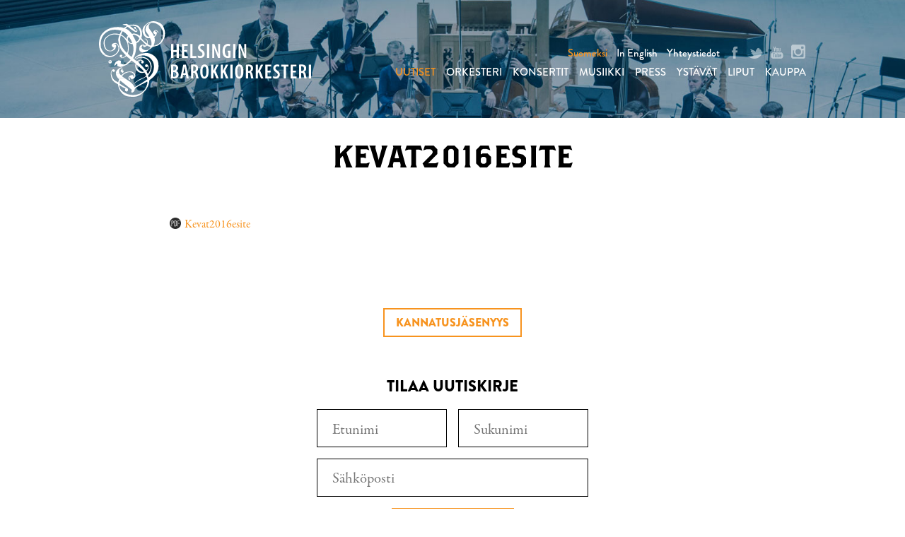

--- FILE ---
content_type: text/html; charset=UTF-8
request_url: https://www.hebo.fi/fi/2015/10/13/kevatkauden-sarjalippu-myynnissa-nyt/kevat2016esite/
body_size: 25465
content:
<!DOCTYPE html>
<!--[if IE 6]><html id="ie6" lang="fi" class="no-js"><![endif]-->
<!--[if IE 7]><html id="ie7" lang="fi" class="no-js"><![endif]-->
<!--[if IE 8]><html id="ie8" lang="fi" class="no-js"><![endif]-->
<!--[if !(IE 6) | !(IE 7) | !(IE 8)  ]><!-->
<html lang="fi" class="no-js">
<!--<![endif]-->

<head>
    <meta charset="utf-8" />
    <script src="//use.typekit.net/lme6yjz.js"></script>
    <script>
        try {
            Typekit.load();
        } catch (e) {}
    </script>

    <link rel="shortcut icon" href="https://www.hebo.fi/fi/wp-content/themes/hebo/images/favicon.ico?v4" />
    <title>Kevat2016esite &#8211; Helsingin Barokkiorkesteri</title>
    <meta name="viewport" content="initial-scale=1,user-scalable=no,maximum-scale=1,width=device-width" />
    <!--[if lt IE 9]>
    	<script src="https://www.hebo.fi/fi/wp-content/themes/hebo/js/html5.js" type="text/javascript"></script>
      	<script type="text/javascript" src="https://www.hebo.fi/fi/wp-content/themes/hebo/js/selectivizr-min.js"></script>
    <![endif]-->
    <meta name='robots' content='index, follow, max-image-preview:large, max-snippet:-1, max-video-preview:-1' />
	<style>img:is([sizes="auto" i], [sizes^="auto," i]) { contain-intrinsic-size: 3000px 1500px }</style>
	
	<!-- This site is optimized with the Yoast SEO plugin v25.3.1 - https://yoast.com/wordpress/plugins/seo/ -->
	<link rel="canonical" href="https://www.hebo.fi/fi/2015/10/13/kevatkauden-sarjalippu-myynnissa-nyt/kevat2016esite/" />
	<meta property="og:locale" content="fi_FI" />
	<meta property="og:type" content="article" />
	<meta property="og:title" content="Kevat2016esite &#8211; Helsingin Barokkiorkesteri" />
	<meta property="og:description" content="Kevat2016esite" />
	<meta property="og:url" content="https://www.hebo.fi/fi/2015/10/13/kevatkauden-sarjalippu-myynnissa-nyt/kevat2016esite/" />
	<meta property="og:site_name" content="Helsingin Barokkiorkesteri" />
	<meta property="article:publisher" content="https://www.facebook.com/HelsinkiBaroque/" />
	<meta property="article:modified_time" content="2015-12-01T14:05:34+00:00" />
	<meta name="twitter:card" content="summary_large_image" />
	<meta name="twitter:site" content="@HelsinkiBaroque" />
	<script type="application/ld+json" class="yoast-schema-graph">{"@context":"https://schema.org","@graph":[{"@type":"WebPage","@id":"https://www.hebo.fi/fi/2015/10/13/kevatkauden-sarjalippu-myynnissa-nyt/kevat2016esite/","url":"https://www.hebo.fi/fi/2015/10/13/kevatkauden-sarjalippu-myynnissa-nyt/kevat2016esite/","name":"Kevat2016esite &#8211; Helsingin Barokkiorkesteri","isPartOf":{"@id":"https://www.hebo.fi/fi/#website"},"primaryImageOfPage":{"@id":"https://www.hebo.fi/fi/2015/10/13/kevatkauden-sarjalippu-myynnissa-nyt/kevat2016esite/#primaryimage"},"image":{"@id":"https://www.hebo.fi/fi/2015/10/13/kevatkauden-sarjalippu-myynnissa-nyt/kevat2016esite/#primaryimage"},"thumbnailUrl":"","datePublished":"2015-12-01T14:04:34+00:00","dateModified":"2015-12-01T14:05:34+00:00","breadcrumb":{"@id":"https://www.hebo.fi/fi/2015/10/13/kevatkauden-sarjalippu-myynnissa-nyt/kevat2016esite/#breadcrumb"},"inLanguage":"fi","potentialAction":[{"@type":"ReadAction","target":["https://www.hebo.fi/fi/2015/10/13/kevatkauden-sarjalippu-myynnissa-nyt/kevat2016esite/"]}]},{"@type":"BreadcrumbList","@id":"https://www.hebo.fi/fi/2015/10/13/kevatkauden-sarjalippu-myynnissa-nyt/kevat2016esite/#breadcrumb","itemListElement":[{"@type":"ListItem","position":1,"name":"Etusivu","item":"https://www.hebo.fi/fi/"},{"@type":"ListItem","position":2,"name":"Kevätkauden sarjalippu myynnissä nyt!","item":"https://www.hebo.fi/fi/2015/10/13/kevatkauden-sarjalippu-myynnissa-nyt/"},{"@type":"ListItem","position":3,"name":"Kevat2016esite"}]},{"@type":"WebSite","@id":"https://www.hebo.fi/fi/#website","url":"https://www.hebo.fi/fi/","name":"Helsingin Barokkiorkesteri","description":"","potentialAction":[{"@type":"SearchAction","target":{"@type":"EntryPoint","urlTemplate":"https://www.hebo.fi/fi/?s={search_term_string}"},"query-input":{"@type":"PropertyValueSpecification","valueRequired":true,"valueName":"search_term_string"}}],"inLanguage":"fi"}]}</script>
	<!-- / Yoast SEO plugin. -->


<link rel='dns-prefetch' href='//fonts.googleapis.com' />
<script type="text/javascript">
/* <![CDATA[ */
window._wpemojiSettings = {"baseUrl":"https:\/\/s.w.org\/images\/core\/emoji\/16.0.1\/72x72\/","ext":".png","svgUrl":"https:\/\/s.w.org\/images\/core\/emoji\/16.0.1\/svg\/","svgExt":".svg","source":{"concatemoji":"https:\/\/www.hebo.fi\/fi\/wp-includes\/js\/wp-emoji-release.min.js?ver=6.8.3"}};
/*! This file is auto-generated */
!function(s,n){var o,i,e;function c(e){try{var t={supportTests:e,timestamp:(new Date).valueOf()};sessionStorage.setItem(o,JSON.stringify(t))}catch(e){}}function p(e,t,n){e.clearRect(0,0,e.canvas.width,e.canvas.height),e.fillText(t,0,0);var t=new Uint32Array(e.getImageData(0,0,e.canvas.width,e.canvas.height).data),a=(e.clearRect(0,0,e.canvas.width,e.canvas.height),e.fillText(n,0,0),new Uint32Array(e.getImageData(0,0,e.canvas.width,e.canvas.height).data));return t.every(function(e,t){return e===a[t]})}function u(e,t){e.clearRect(0,0,e.canvas.width,e.canvas.height),e.fillText(t,0,0);for(var n=e.getImageData(16,16,1,1),a=0;a<n.data.length;a++)if(0!==n.data[a])return!1;return!0}function f(e,t,n,a){switch(t){case"flag":return n(e,"\ud83c\udff3\ufe0f\u200d\u26a7\ufe0f","\ud83c\udff3\ufe0f\u200b\u26a7\ufe0f")?!1:!n(e,"\ud83c\udde8\ud83c\uddf6","\ud83c\udde8\u200b\ud83c\uddf6")&&!n(e,"\ud83c\udff4\udb40\udc67\udb40\udc62\udb40\udc65\udb40\udc6e\udb40\udc67\udb40\udc7f","\ud83c\udff4\u200b\udb40\udc67\u200b\udb40\udc62\u200b\udb40\udc65\u200b\udb40\udc6e\u200b\udb40\udc67\u200b\udb40\udc7f");case"emoji":return!a(e,"\ud83e\udedf")}return!1}function g(e,t,n,a){var r="undefined"!=typeof WorkerGlobalScope&&self instanceof WorkerGlobalScope?new OffscreenCanvas(300,150):s.createElement("canvas"),o=r.getContext("2d",{willReadFrequently:!0}),i=(o.textBaseline="top",o.font="600 32px Arial",{});return e.forEach(function(e){i[e]=t(o,e,n,a)}),i}function t(e){var t=s.createElement("script");t.src=e,t.defer=!0,s.head.appendChild(t)}"undefined"!=typeof Promise&&(o="wpEmojiSettingsSupports",i=["flag","emoji"],n.supports={everything:!0,everythingExceptFlag:!0},e=new Promise(function(e){s.addEventListener("DOMContentLoaded",e,{once:!0})}),new Promise(function(t){var n=function(){try{var e=JSON.parse(sessionStorage.getItem(o));if("object"==typeof e&&"number"==typeof e.timestamp&&(new Date).valueOf()<e.timestamp+604800&&"object"==typeof e.supportTests)return e.supportTests}catch(e){}return null}();if(!n){if("undefined"!=typeof Worker&&"undefined"!=typeof OffscreenCanvas&&"undefined"!=typeof URL&&URL.createObjectURL&&"undefined"!=typeof Blob)try{var e="postMessage("+g.toString()+"("+[JSON.stringify(i),f.toString(),p.toString(),u.toString()].join(",")+"));",a=new Blob([e],{type:"text/javascript"}),r=new Worker(URL.createObjectURL(a),{name:"wpTestEmojiSupports"});return void(r.onmessage=function(e){c(n=e.data),r.terminate(),t(n)})}catch(e){}c(n=g(i,f,p,u))}t(n)}).then(function(e){for(var t in e)n.supports[t]=e[t],n.supports.everything=n.supports.everything&&n.supports[t],"flag"!==t&&(n.supports.everythingExceptFlag=n.supports.everythingExceptFlag&&n.supports[t]);n.supports.everythingExceptFlag=n.supports.everythingExceptFlag&&!n.supports.flag,n.DOMReady=!1,n.readyCallback=function(){n.DOMReady=!0}}).then(function(){return e}).then(function(){var e;n.supports.everything||(n.readyCallback(),(e=n.source||{}).concatemoji?t(e.concatemoji):e.wpemoji&&e.twemoji&&(t(e.twemoji),t(e.wpemoji)))}))}((window,document),window._wpemojiSettings);
/* ]]> */
</script>
<style id='wp-emoji-styles-inline-css' type='text/css'>

	img.wp-smiley, img.emoji {
		display: inline !important;
		border: none !important;
		box-shadow: none !important;
		height: 1em !important;
		width: 1em !important;
		margin: 0 0.07em !important;
		vertical-align: -0.1em !important;
		background: none !important;
		padding: 0 !important;
	}
</style>
<link rel='stylesheet' id='wp-block-library-css' href='https://www.hebo.fi/fi/wp-includes/css/dist/block-library/style.min.css?ver=6.8.3' type='text/css' media='all' />
<style id='classic-theme-styles-inline-css' type='text/css'>
/*! This file is auto-generated */
.wp-block-button__link{color:#fff;background-color:#32373c;border-radius:9999px;box-shadow:none;text-decoration:none;padding:calc(.667em + 2px) calc(1.333em + 2px);font-size:1.125em}.wp-block-file__button{background:#32373c;color:#fff;text-decoration:none}
</style>
<style id='global-styles-inline-css' type='text/css'>
:root{--wp--preset--aspect-ratio--square: 1;--wp--preset--aspect-ratio--4-3: 4/3;--wp--preset--aspect-ratio--3-4: 3/4;--wp--preset--aspect-ratio--3-2: 3/2;--wp--preset--aspect-ratio--2-3: 2/3;--wp--preset--aspect-ratio--16-9: 16/9;--wp--preset--aspect-ratio--9-16: 9/16;--wp--preset--color--black: #000000;--wp--preset--color--cyan-bluish-gray: #abb8c3;--wp--preset--color--white: #ffffff;--wp--preset--color--pale-pink: #f78da7;--wp--preset--color--vivid-red: #cf2e2e;--wp--preset--color--luminous-vivid-orange: #ff6900;--wp--preset--color--luminous-vivid-amber: #fcb900;--wp--preset--color--light-green-cyan: #7bdcb5;--wp--preset--color--vivid-green-cyan: #00d084;--wp--preset--color--pale-cyan-blue: #8ed1fc;--wp--preset--color--vivid-cyan-blue: #0693e3;--wp--preset--color--vivid-purple: #9b51e0;--wp--preset--gradient--vivid-cyan-blue-to-vivid-purple: linear-gradient(135deg,rgba(6,147,227,1) 0%,rgb(155,81,224) 100%);--wp--preset--gradient--light-green-cyan-to-vivid-green-cyan: linear-gradient(135deg,rgb(122,220,180) 0%,rgb(0,208,130) 100%);--wp--preset--gradient--luminous-vivid-amber-to-luminous-vivid-orange: linear-gradient(135deg,rgba(252,185,0,1) 0%,rgba(255,105,0,1) 100%);--wp--preset--gradient--luminous-vivid-orange-to-vivid-red: linear-gradient(135deg,rgba(255,105,0,1) 0%,rgb(207,46,46) 100%);--wp--preset--gradient--very-light-gray-to-cyan-bluish-gray: linear-gradient(135deg,rgb(238,238,238) 0%,rgb(169,184,195) 100%);--wp--preset--gradient--cool-to-warm-spectrum: linear-gradient(135deg,rgb(74,234,220) 0%,rgb(151,120,209) 20%,rgb(207,42,186) 40%,rgb(238,44,130) 60%,rgb(251,105,98) 80%,rgb(254,248,76) 100%);--wp--preset--gradient--blush-light-purple: linear-gradient(135deg,rgb(255,206,236) 0%,rgb(152,150,240) 100%);--wp--preset--gradient--blush-bordeaux: linear-gradient(135deg,rgb(254,205,165) 0%,rgb(254,45,45) 50%,rgb(107,0,62) 100%);--wp--preset--gradient--luminous-dusk: linear-gradient(135deg,rgb(255,203,112) 0%,rgb(199,81,192) 50%,rgb(65,88,208) 100%);--wp--preset--gradient--pale-ocean: linear-gradient(135deg,rgb(255,245,203) 0%,rgb(182,227,212) 50%,rgb(51,167,181) 100%);--wp--preset--gradient--electric-grass: linear-gradient(135deg,rgb(202,248,128) 0%,rgb(113,206,126) 100%);--wp--preset--gradient--midnight: linear-gradient(135deg,rgb(2,3,129) 0%,rgb(40,116,252) 100%);--wp--preset--font-size--small: 13px;--wp--preset--font-size--medium: 20px;--wp--preset--font-size--large: 36px;--wp--preset--font-size--x-large: 42px;--wp--preset--spacing--20: 0.44rem;--wp--preset--spacing--30: 0.67rem;--wp--preset--spacing--40: 1rem;--wp--preset--spacing--50: 1.5rem;--wp--preset--spacing--60: 2.25rem;--wp--preset--spacing--70: 3.38rem;--wp--preset--spacing--80: 5.06rem;--wp--preset--shadow--natural: 6px 6px 9px rgba(0, 0, 0, 0.2);--wp--preset--shadow--deep: 12px 12px 50px rgba(0, 0, 0, 0.4);--wp--preset--shadow--sharp: 6px 6px 0px rgba(0, 0, 0, 0.2);--wp--preset--shadow--outlined: 6px 6px 0px -3px rgba(255, 255, 255, 1), 6px 6px rgba(0, 0, 0, 1);--wp--preset--shadow--crisp: 6px 6px 0px rgba(0, 0, 0, 1);}:where(.is-layout-flex){gap: 0.5em;}:where(.is-layout-grid){gap: 0.5em;}body .is-layout-flex{display: flex;}.is-layout-flex{flex-wrap: wrap;align-items: center;}.is-layout-flex > :is(*, div){margin: 0;}body .is-layout-grid{display: grid;}.is-layout-grid > :is(*, div){margin: 0;}:where(.wp-block-columns.is-layout-flex){gap: 2em;}:where(.wp-block-columns.is-layout-grid){gap: 2em;}:where(.wp-block-post-template.is-layout-flex){gap: 1.25em;}:where(.wp-block-post-template.is-layout-grid){gap: 1.25em;}.has-black-color{color: var(--wp--preset--color--black) !important;}.has-cyan-bluish-gray-color{color: var(--wp--preset--color--cyan-bluish-gray) !important;}.has-white-color{color: var(--wp--preset--color--white) !important;}.has-pale-pink-color{color: var(--wp--preset--color--pale-pink) !important;}.has-vivid-red-color{color: var(--wp--preset--color--vivid-red) !important;}.has-luminous-vivid-orange-color{color: var(--wp--preset--color--luminous-vivid-orange) !important;}.has-luminous-vivid-amber-color{color: var(--wp--preset--color--luminous-vivid-amber) !important;}.has-light-green-cyan-color{color: var(--wp--preset--color--light-green-cyan) !important;}.has-vivid-green-cyan-color{color: var(--wp--preset--color--vivid-green-cyan) !important;}.has-pale-cyan-blue-color{color: var(--wp--preset--color--pale-cyan-blue) !important;}.has-vivid-cyan-blue-color{color: var(--wp--preset--color--vivid-cyan-blue) !important;}.has-vivid-purple-color{color: var(--wp--preset--color--vivid-purple) !important;}.has-black-background-color{background-color: var(--wp--preset--color--black) !important;}.has-cyan-bluish-gray-background-color{background-color: var(--wp--preset--color--cyan-bluish-gray) !important;}.has-white-background-color{background-color: var(--wp--preset--color--white) !important;}.has-pale-pink-background-color{background-color: var(--wp--preset--color--pale-pink) !important;}.has-vivid-red-background-color{background-color: var(--wp--preset--color--vivid-red) !important;}.has-luminous-vivid-orange-background-color{background-color: var(--wp--preset--color--luminous-vivid-orange) !important;}.has-luminous-vivid-amber-background-color{background-color: var(--wp--preset--color--luminous-vivid-amber) !important;}.has-light-green-cyan-background-color{background-color: var(--wp--preset--color--light-green-cyan) !important;}.has-vivid-green-cyan-background-color{background-color: var(--wp--preset--color--vivid-green-cyan) !important;}.has-pale-cyan-blue-background-color{background-color: var(--wp--preset--color--pale-cyan-blue) !important;}.has-vivid-cyan-blue-background-color{background-color: var(--wp--preset--color--vivid-cyan-blue) !important;}.has-vivid-purple-background-color{background-color: var(--wp--preset--color--vivid-purple) !important;}.has-black-border-color{border-color: var(--wp--preset--color--black) !important;}.has-cyan-bluish-gray-border-color{border-color: var(--wp--preset--color--cyan-bluish-gray) !important;}.has-white-border-color{border-color: var(--wp--preset--color--white) !important;}.has-pale-pink-border-color{border-color: var(--wp--preset--color--pale-pink) !important;}.has-vivid-red-border-color{border-color: var(--wp--preset--color--vivid-red) !important;}.has-luminous-vivid-orange-border-color{border-color: var(--wp--preset--color--luminous-vivid-orange) !important;}.has-luminous-vivid-amber-border-color{border-color: var(--wp--preset--color--luminous-vivid-amber) !important;}.has-light-green-cyan-border-color{border-color: var(--wp--preset--color--light-green-cyan) !important;}.has-vivid-green-cyan-border-color{border-color: var(--wp--preset--color--vivid-green-cyan) !important;}.has-pale-cyan-blue-border-color{border-color: var(--wp--preset--color--pale-cyan-blue) !important;}.has-vivid-cyan-blue-border-color{border-color: var(--wp--preset--color--vivid-cyan-blue) !important;}.has-vivid-purple-border-color{border-color: var(--wp--preset--color--vivid-purple) !important;}.has-vivid-cyan-blue-to-vivid-purple-gradient-background{background: var(--wp--preset--gradient--vivid-cyan-blue-to-vivid-purple) !important;}.has-light-green-cyan-to-vivid-green-cyan-gradient-background{background: var(--wp--preset--gradient--light-green-cyan-to-vivid-green-cyan) !important;}.has-luminous-vivid-amber-to-luminous-vivid-orange-gradient-background{background: var(--wp--preset--gradient--luminous-vivid-amber-to-luminous-vivid-orange) !important;}.has-luminous-vivid-orange-to-vivid-red-gradient-background{background: var(--wp--preset--gradient--luminous-vivid-orange-to-vivid-red) !important;}.has-very-light-gray-to-cyan-bluish-gray-gradient-background{background: var(--wp--preset--gradient--very-light-gray-to-cyan-bluish-gray) !important;}.has-cool-to-warm-spectrum-gradient-background{background: var(--wp--preset--gradient--cool-to-warm-spectrum) !important;}.has-blush-light-purple-gradient-background{background: var(--wp--preset--gradient--blush-light-purple) !important;}.has-blush-bordeaux-gradient-background{background: var(--wp--preset--gradient--blush-bordeaux) !important;}.has-luminous-dusk-gradient-background{background: var(--wp--preset--gradient--luminous-dusk) !important;}.has-pale-ocean-gradient-background{background: var(--wp--preset--gradient--pale-ocean) !important;}.has-electric-grass-gradient-background{background: var(--wp--preset--gradient--electric-grass) !important;}.has-midnight-gradient-background{background: var(--wp--preset--gradient--midnight) !important;}.has-small-font-size{font-size: var(--wp--preset--font-size--small) !important;}.has-medium-font-size{font-size: var(--wp--preset--font-size--medium) !important;}.has-large-font-size{font-size: var(--wp--preset--font-size--large) !important;}.has-x-large-font-size{font-size: var(--wp--preset--font-size--x-large) !important;}
:where(.wp-block-post-template.is-layout-flex){gap: 1.25em;}:where(.wp-block-post-template.is-layout-grid){gap: 1.25em;}
:where(.wp-block-columns.is-layout-flex){gap: 2em;}:where(.wp-block-columns.is-layout-grid){gap: 2em;}
:root :where(.wp-block-pullquote){font-size: 1.5em;line-height: 1.6;}
</style>
<link rel='stylesheet' id='gfont1-css' href='https://fonts.googleapis.com/css?family=Open+Sans+Condensed%3A400%2C700&#038;ver=6.8.3' type='text/css' media='all' />
<link rel='stylesheet' id='style-css' href='https://www.hebo.fi/fi/wp-content/themes/hebo/style.css?ver=1665432699' type='text/css' media='all' />
<link rel='stylesheet' id='print-css' href='https://www.hebo.fi/fi/wp-content/themes/hebo/css/print.css?ver=0.2' type='text/css' media='print' />
<script type="text/javascript" src="https://www.hebo.fi/fi/wp-includes/js/swfobject.js?ver=2.2-20120417" id="swfobject-js"></script>
<script type="text/javascript" src="https://www.hebo.fi/fi/wp-includes/js/jquery/jquery.min.js?ver=3.7.1" id="jquery-core-js"></script>
<script type="text/javascript" src="https://www.hebo.fi/fi/wp-includes/js/jquery/jquery-migrate.min.js?ver=3.4.1" id="jquery-migrate-js"></script>
<link rel="https://api.w.org/" href="https://www.hebo.fi/fi/wp-json/" /><link rel="alternate" title="JSON" type="application/json" href="https://www.hebo.fi/fi/wp-json/wp/v2/media/4641" /><link rel="EditURI" type="application/rsd+xml" title="RSD" href="https://www.hebo.fi/fi/xmlrpc.php?rsd" />
<meta name="generator" content="WordPress 6.8.3" />
<link rel='shortlink' href='https://www.hebo.fi/fi/?p=4641' />
<link rel="alternate" title="oEmbed (JSON)" type="application/json+oembed" href="https://www.hebo.fi/fi/wp-json/oembed/1.0/embed?url=https%3A%2F%2Fwww.hebo.fi%2Ffi%2F2015%2F10%2F13%2Fkevatkauden-sarjalippu-myynnissa-nyt%2Fkevat2016esite%2F" />
<link rel="alternate" title="oEmbed (XML)" type="text/xml+oembed" href="https://www.hebo.fi/fi/wp-json/oembed/1.0/embed?url=https%3A%2F%2Fwww.hebo.fi%2Ffi%2F2015%2F10%2F13%2Fkevatkauden-sarjalippu-myynnissa-nyt%2Fkevat2016esite%2F&#038;format=xml" />
    <script>
        (function(i, s, o, g, r, a, m) {
            i['GoogleAnalyticsObject'] = r;
            i[r] = i[r] || function() {
                (i[r].q = i[r].q || []).push(arguments)
            }, i[r].l = 1 * new Date();
            a = s.createElement(o),
                m = s.getElementsByTagName(o)[0];
            a.async = 1;
            a.src = g;
            m.parentNode.insertBefore(a, m)
        })(window, document, 'script', 'https://www.google-analytics.com/analytics.js', 'ga');

        ga('create', 'UA-96376830-1', 'auto');
        ga('send', 'pageview');
    </script>

</head>

<body class="attachment wp-singular attachment-template-default single single-attachment postid-4641 attachmentid-4641 attachment-pdf wp-theme-hebo">


    <div id="page">
        <div id="top"></div>

        <header id="header" >
            <div class="page-wrapper">
                <div class="header-container">
                    <h1 class="header">
                        <a href="https://www.hebo.fi/fi">
                                                            <div id="logo">
                                    <svg xmlns="http://www.w3.org/2000/svg" viewBox="0 0 478.21 170.91"><path d="M72.02 129.49c.35.7.7 1.05 1.04 1.05 1.16.23 1.68.35 1.57.35 1.51 0 3.07-.7 4.7-2.1.08-.08.16-.17.24-.26.84-.91 1.62-2.1 2.36-3.59.12-.12.17-.64.17-1.57 0-1.68-.48-3.22-1.45-4.62-.51-.74-1.16-1.44-1.94-2.11-2.26-1.92-4.61-2.88-7.04-2.88s-4.41.12-6.26.35c-1.86.23-3.65.67-5.39 1.31-1.74.64-3.42 1.54-5.04 2.71-.28.2-.56.41-.84.62-1.36 1.05-2.76 2.3-4.21 3.74-1.37-1.14-2.46-2.38-3.27-3.74h-8.54c.1 2.2.91 4.56 2.43 7.06.58.82 1.25 1.72 2 2.71h15.09c-3.47-2.35-5.34-3.66-5.61-3.94.93-1.98 2.15-3.5 3.65-4.54.23-.23.61-.5 1.13-.79.27-.15.57-.32.91-.51.33-.19.69-.39 1.09-.62 3.71-1.98 7.19-2.97 10.44-2.97 3.68 0 6.46 1.2 8.35 3.6.31.4.6.83.87 1.3.93 1.63 1.39 2.8 1.39 3.5 0 1.63-.23 2.45-.7 2.45-.23 0-.43-.18-.61-.52s-.38-.7-.61-1.05c-.35-1.75-1.45-2.62-3.31-2.62-.58 0-1.33.15-2.26.44-.93.29-1.83.7-2.7 1.22-.87.52-1.62 1.19-2.26 2.01-.64.82-.96 1.75-.96 2.8v.27c.05 1.5.51 2.7 1.39 3.58.93.58 1.62.47 2.09-.35.46-.58.43-1.14-.09-1.66s-1.13-.84-1.83-.96c0-.22 0-.42.03-.61h-1 1c.13-1.46.76-2.19 1.89-2.19.38.19.91.92 1.59 2.19.16.29.32.61.5.96Z"/><path d="M40.36 111.14c-1.51 1.86-2.26 4.25-2.26 7.17 0 .15 0 .3.01.45h8.54c-.35-.59-.65-1.21-.9-1.85-.35-1.05-.52-2.16-.52-3.32 0-1.88.39-3.41 1.18-4.61.63-.95 1.51-1.69 2.64-2.21.12-.12 1.33-.46 3.65-1.05v-.7c-.58-.35-1.22-.52-1.91-.52s-1.57.2-2.61.61c-1.04.41-1.85.84-2.43 1.31-1.16.82-2.2 1.6-3.13 2.36-.08.07-.16.13-.23.2-.82.7-1.5 1.42-2.03 2.16ZM104.02 100.14c0 1.63.46 2.74 1.39 3.32.93.35 1.91.29 2.96-.18l1.22-.7c.46.47.7 1.11.7 1.92 0 .12-.17 1.05-.52 2.8-.28.62-.58 1.18-.9 1.68h1.69c.75-1.35 1.12-2.96 1.12-4.83 0-1.51-.29-2.85-.87-4.02-.17-.35-.35-.66-.55-.93-.59-.83-1.27-1.34-2.06-1.51-1.04-.35-2-.29-2.87.18-.59.31-.97.76-1.17 1.34h1.52-1.52c-.09.28-.14.59-.14.93Z"/><path d="M53.92 108h-1.39c-.59.31-1.11.64-1.56.98-1.04.78-1.67 1.62-1.92 2.52-.23 1.4-.12 2.33.35 2.8.12.12.52.23 1.22.35.7.12 1.1.23 1.22.35s-.12.64-.7 1.57c.81.23 1.74.09 2.78-.44 1.04-.52 1.57-1.19 1.57-2.01 0-2.21-1.1-3.38-3.3-3.49 0-.12.29-.47.87-1.05.2-.21.37-.4.5-.59h-.75.75c.24-.35.36-.68.36-.98ZM83.05 86.17c.02.28.11.57.28.86.27-.3.54-.59.83-.87h-1.11ZM28.35 93.67c.23-.7.35-1.22.35-1.57 0-1.16-.2-2.07-.61-2.71-.41-.64-.84-1.02-1.3-1.14-1.62-.47-3.04-.12-4.26 1.05-1.22 1.17-1.54 2.51-.96 4.02.46 1.52 1.51 2.27 3.13 2.27 1.74 0 2.96-.64 3.65-1.92Zm-2.78-1.05c-.58.35-1.04.35-1.39 0-.93-.47-.99-1.11-.17-1.92.35-.35.78-.41 1.3-.17.52.23.84.52.96.87.12.46-.12.87-.7 1.22ZM37.2 76.39l.02-.02c4.05-3.07 6.66-6.33 7.82-9.76.47-1.38.7-2.79.7-4.22 0-.75-.06-1.51-.18-2.3-.09-.56-.2-1.14-.34-1.72-.64-2.02-1.26-3.62-1.85-4.8h-1.24 1.24c-.26-.52-.51-.96-.76-1.31-1.28-1.63-2.96-2.62-5.04-2.97-1.16-.12-2.32-.03-3.48.26-1.16.29-2.17.7-3.04 1.22-.87.52-1.54 1.19-2 2.01-.15.26-.25.52-.32.79-.14.58-.09 1.19.14 1.83.35 1.05.87 1.95 1.57 2.71.7.76 1.57 1.14 2.61 1.14.07.2.12.49.14.85h4.45c.04-.11.07-.21.1-.32.23-.7.43-1.34.61-1.92.18-.58.26-1.28.26-2.1 0-.93-.21-1.66-.62-2.18-.05-.06-.1-.12-.16-.18-.52-.52-1.01-.9-1.48-1.14l-2.61-.52c.81-.47 1.91-.7 3.31-.7 1.28 0 2.15.23 2.61.7a10.2 10.2 0 0 1 1.76 1.84c.99 1.31 1.68 2.85 2.06 4.63.12.7.2 1.31.26 1.83v.06h.17-.17c.05.49.08.85.08 1.08 0 1.86-.36 3.67-1.09 5.44h.35-.35c-.09.23-.19.45-.3.67-.93 1.98-2.2 3.76-3.83 5.33-1.54 1.5-3.3 2.75-5.26 3.77-.1.05-.2.11-.31.16a16.45 16.45 0 0 1-6.61 1.75c-3.22.35-6.35-.29-9.37-1.91h-6.42c4.11 3.13 8.5 4.7 13.19 4.7s9.32-1.57 13.37-4.7Z"/><path d="M17.07 76.38c-1-.54-2-1.18-2.98-1.94-2.33-1.97-4.48-4.58-6.44-7.84-.47-.79-.94-1.61-1.39-2.47-.61-1.32-1.11-2.67-1.5-4.05H.85c.49 2.32 1.2 4.5 2.13 6.52h.71-.71c1.34 2.93 3.13 5.54 5.37 7.84.75.7 1.52 1.35 2.29 1.94h6.42ZM92.89 67.98c1.85 1.75 3.94 2.62 6.26 2.62 2.09 0 4.35-.58 6.78-1.75.58-.23 1.22-.5 1.91-.79.7-.29 1.45-.67 2.26-1.14l.36-.33H91.63c.33.53.75.99 1.25 1.37ZM114.11 63.61c1.39-1.05 2.73-2.16 4-3.32.04-.07.07-.14.11-.2h-3.02c-.05.07-.09.14-.14.2-.41.58-.72 1.11-.96 1.57-2.2 2.56-5.1 3.84-8.7 3.84-4.29-.7-7.31-2.33-9.05-4.89a3.56 3.56 0 0 1-.19-.73h-5.3c-.17.95-.25 1.78-.25 2.47 0 1.63.34 2.98 1.01 4.04h18.83a55.06 55.06 0 0 1 3.64-2.99Z"/><path d="M148.9 28.14c0-1.23-.08-2.53-.23-3.9l-.12-.99c-.23-1.75-.58-3.26-1.04-4.54-1.51-5.48-3.71-9.5-6.61-12.06-2.44-2.21-6.2-4.08-11.31-5.59-2.44-.7-4.76-1.05-6.96-1.05-4.52 0-8.93 1.46-13.22 4.37-3.59 2.45-6.38 5.04-8.35 7.78-1.97 2.74-2.96 5.85-2.96 9.35a22.498 22.498 0 0 0 .19 2.74h5.09c-.28-1.47-.47-3.08-.59-4.84 0-5.24 1.6-9.2 4.78-11.88 3.19-2.68 7.22-4.02 12.09-4.02 3.01 0 5.91.52 8.7 1.57 7.42 2.91 12.41 8.39 14.96 16.43.32.82.57 1.73.76 2.74.3 1.59.45 3.41.45 5.48 0 1.48-.1 2.91-.3 4.3-.5 3.53-1.64 6.79-3.41 9.78-.51.86-1.07 1.7-1.69 2.52-2.45 3.26-5.53 5.68-9.23 7.26h2.11-2.1c-1.72.73-3.57 1.28-5.56 1.65l-.7-.18-.35-.52.35-.96.87-2.36c.83-3.04 1.29-5.51 1.38-7.41 0-.22.01-.42.01-.63 0-2.91-.41-5.36-1.22-7.34.8-.64 1.48-1.24 2.06-1.81.68-.67 1.21-1.29 1.59-1.86 1.28-1.63 1.97-3.26 2.09-4.89.23-1.16-.06-2.16-.87-2.97l-.06-.06c-.81-.78-2.07-1.16-3.77-1.16v-.87c.58-.58 1.57-.76 2.96-.52 1.04.12 1.8.52 2.26 1.22.24.36.5.8.8 1.34.29.52.6 1.12.94 1.81l1.22-.52a7.2 7.2 0 0 0-.45-1.28c-.61-1.31-1.61-2.46-3.03-3.44-1.51-.58-2.38-.87-2.61-.87-1.04 0-1.8.23-2.26.7-1.28.93-2.12 1.69-2.52 2.27-.28.39-.48.84-.62 1.34-.07.24-.12.49-.16.76 0 .93.06 1.46.17 1.57 1.04 1.63 2.32 2.62 3.83 2.97l1.04-.18c-.46.7-.75 1.28-.87 1.75-.81 1.4-1.39 2.16-1.74 2.27l-.87.17c-.46-1.16-1.16-2.62-2.09-4.37-.58-.93-1.07-1.75-1.48-2.45-.41-.7-.73-1.22-.96-1.57-.12-.24-.31-.55-.57-.93-.24-.36-.55-.77-.91-1.25-.75-.99-1.77-2.3-3.04-3.93-1.74-2.1-2.61-4.19-2.61-6.29 0-1.98.17-3.41.52-4.28.35-.87 1.57-1.83 3.65-2.88l-.17-.35c-.7-.23-1.39-.2-2.09.09-.7.29-1.51.67-2.43 1.14-4.52 2.8-6.78 6.87-6.78 12.23 0 1.98.4 3.55 1.22 4.72l.57.82 3.6 5.13c.81.93 1.42 1.81 1.83 2.62.27.55.58 1.22.93 2.03.17.4.35.83.55 1.29l-4.18-1.05-.36-.24c-2.13-1.48-3.63-3.35-4.51-5.61-.48-1.23-.86-2.62-1.15-4.17h-5.09c.04.32.1.63.16.93.75 3.45 2.29 6.4 4.63 8.85.19.2.39.4.59.59.93.82 1.62 1.43 2.09 1.83.46.41.75.67.87.79 1.16.82 2.44 1.22 3.83 1.22h4.52c1.02 1.79 1.81 3.57 2.39 5.34.73 2.26 1.09 4.49 1.09 6.71 0 1.12-.09 2.14-.28 3.06-.07.33-.15.65-.24.96l-.52.52c-1.39 0-2.75-.35-4.09-1.05-.26-.14-.52-.28-.78-.43-1.02-.6-1.95-1.27-2.79-2.02 0-1.05.03-2.07.09-3.06.06-.99.09-2.01.09-3.06-.2-.59-.42-1.13-.64-1.65-.8-1.81-1.75-3.13-2.84-3.95-1.85-.47-3.01-.58-3.48-.35l-.17.7c.12.12.35.18.7.18.46 0 .75.06.87.17 1.04 0 1.97.58 2.78 1.75.16.4.38.9.65 1.5h.43-.43c.12.27.25.55.4.86.46.99.7 1.95.7 2.88s-.29 1.86-.87 2.8c-1.39-1.05-2.61-2.01-3.65-2.88s-1.91-1.6-2.61-2.18c-.55-.5-1.06-.99-1.53-1.47-3.15-3.17-4.73-5.76-4.73-7.79l1.07-1.99.15-.28.35-4.54c0-1.73-.14-3.38-.41-4.95-.81-4.66-2.82-8.6-6.03-11.83-3.13-3.14-7.54-4.72-13.22-4.72-3.48 0-6.67.52-9.57 1.57-.23-.12-1.01-.64-2.35-1.57-1.33-.93-2.46-1.51-3.39-1.75-1.74.23-3.51.44-5.31.61-1.8.18-3.04.55-3.74 1.14 1.04.23 2.09.5 3.13.79 1.04.29 2.15.55 3.31.79 1.51.47 2.61.99 3.3 1.57-.46.35-.9.7-1.3 1.05-.41.35-.84.64-1.3.87-1.86 1.4-3.36 2.27-4.52 2.62-1.39-.82-3.25-1.37-5.57-1.66-2.32-.29-5.22-.44-8.7-.44-10.55 0-19.54 2.68-26.96 8.04-1.29.93-2.49 1.9-3.61 2.91-3.18 2.9-5.65 6.16-7.4 9.78-1.45 3.01-2.41 6.27-2.87 9.78l-.03.25c-.35 2.68-.52 5.18-.52 7.52 0 .68.01 1.35.04 2.02.1 2.29.36 4.46.8 6.52h3.92c-.59-2.11-.9-4.29-.94-6.52v-.44c0-1.05.03-2.18.09-3.41.06-1.22.15-2.48.26-3.76.12-.74.25-1.46.4-2.17.77-3.64 2-6.9 3.69-9.78 1.93-3.27 4.44-6.05 7.56-8.32.68-.51 1.37-1 2.07-1.45 5.17-3.34 10.98-5.01 17.41-5.01 1.85 0 2.96.06 3.3.17 1.74 0 4.29.35 7.65 1.05.46.12 1.07.26 1.83.44.75.18 1.59.38 2.52.61l-1.39 2.74-2.43 4.78c-1.74-.23-3.45-.49-5.13-.79-1.68-.29-3.68-.44-6-.44-1.62 0-3.51.23-5.65.7s-4.03 1.11-5.65 1.92c-2.22 1.23-4.18 2.43-5.87 3.6-.07.05-.15.1-.22.15-1.74 1.22-3.07 2.47-4 3.76-1.47 1.68-2.52 3.64-3.14 5.87h.89-.89c-.45 1.63-.68 3.4-.68 5.32 0 1.45.12 2.94.36 4.46.05.32.1.64.16.95.43 2.11 1.02 3.96 1.77 5.56.87 1.86 1.96 3.38 3.27 4.57.87.79 1.8 1.44 2.79 1.95h7.1-7.1c1.78.91 3.75 1.37 5.91 1.37.46 0 .96-.03 1.48-.09s1.13-.15 1.83-.26a25.8 25.8 0 0 0 3.11-1.02c1.26-.52 2.34-1.11 3.23-1.77 1.49-1.11 2.59-2.69 3.29-4.75H33.2c.02.26.03.56.03.9 0 .47-.17.93-.52 1.4-1.62 1.98-2.9 3.17-3.83 3.58s-2.2.61-3.83.61c-4.18 0-7.28-1.81-9.31-5.42-.2-.35-.39-.71-.56-1.08-.98-1.99-1.66-4.17-2.06-6.52-.28-1.63-.41-3.35-.41-5.16-.15-1.58 0-3.12.44-4.62.57-1.91 1.64-3.75 3.21-5.52 1.47-1.67 3.11-3.09 4.91-4.26 1.6-1.05 3.32-1.9 5.18-2.56 1.85-.7 3.28-1.11 4.26-1.22.99-.12 2.52-.17 4.61-.17 1.51 0 3.48.12 5.91.35 2.44.23 4.06.35 4.87.35-.42 1.18-.79 2.27-1.1 3.25-.45 1.45-.78 2.7-.99 3.74-.35 1.75-.52 3.44-.52 5.07 0 .25.02.58.06.98.11 1.07.38 2.67.81 4.79.12.7.23 1.4.35 2.1s.29 1.4.52 2.1c.06.26.13.53.19.79.58 2.3 1.32 4.47 2.22 6.52h.52-.52c.94 2.13 2.05 4.12 3.33 5.97.13.18.26.36.4.55.88 1.17 1.99 2.53 3.34 4.08 1.49 1.71 3.26 3.61 5.32 5.7l.33.33c-.23.58-.64 1.17-1.22 1.75-.58.58-1.1 1.11-1.57 1.57-.35.12-1.13.44-2.35.96-1.22.52-2.12.79-2.7.79-.81 0-1.28-.35-1.39-1.05-.12-.47.12-1.05.7-1.75s.75-1.28.52-1.75c-.19-.34-.38-.62-.56-.86-.39-.48-.78-.72-1.17-.72-1.22 0-2.16.24-2.83.72-.47.34-.81.8-1 1.38-.46 1.16-.03 2.3 1.3 3.41 1.33 1.11 2.58 1.66 3.74 1.66 4.29 0 7.59-1.4 9.91-4.19.7 1.05 2.09 2.3 4.18 3.76 1.71 1.2 3.16 2.45 4.32 3.77.25.29.49.57.72.86l-2.61 2.62c-.93.93-1.74 1.75-2.43 2.45-.7.7-1.28 1.16-1.74 1.4-1.39 1.05-2.49 1.83-3.3 2.36-.81.52-1.51.93-2.09 1.22-.58.29-1.13.47-1.65.52-.52.06-1.13.09-1.83.09-.23 0-.67-.06-1.3-.18-.64-.12-1.33-.29-2.09-.52-.75-.23-1.45-.52-2.09-.87-.64-.35-1.01-.82-1.13-1.4 0-.35.17-.82.52-1.4s.46-1.11.35-1.57c0-2.1-1.51-3.15-4.52-3.15-1.39 0-2.32.23-2.78.7-1.51.7-2.81 1.54-3.91 2.53s-1.94 2.24-2.52 3.76c-.12.35-.35.9-.7 1.66-.33.73-.51 1.38-.52 1.95h.59-.59v.06c0 .58.17 1.05.52 1.4.46-.23.87-.52 1.22-.87.19-.19.4-.39.63-.58.18-.16.38-.31.59-.47 1.28-1.98 2.2-2.8 2.78-2.45.7.23 1.04.7 1.04 1.4 0 .4-.08.9-.24 1.51-.08.29-.17.6-.28.93.12.47.49.84 1.13 1.14.64.29 1.25.55 1.83.79 1.51.82 3.13 1.22 4.87 1.22 1.51 0 3.28-.41 5.31-1.22 2.03-.82 4.03-1.63 6-2.45.31-.13.61-.26.92-.41 2.43-1.13 4.67-2.62 6.73-4.49.81-.82 1.68-1.69 2.61-2.62.93-.93 1.91-1.98 2.96-3.15 2.2 1.63 3.77 2.68 4.7 3.15 1.74 1.28 3.36 2.68 4.87 4.19-.42.99-.72 1.96-.88 2.91-.11.61-.16 1.21-.16 1.81 0 1.4.26 2.97.78 4.72.32 1.06.77 2.15 1.37 3.25.38.71.82 1.43 1.32 2.16 2.55 3.84 6.32 5.77 11.31 5.77 1.97 0 3.94-.29 5.91-.87.57.89 1.14 1.8 1.74 2.72.26.4.52.8.78 1.21.87 1.34 1.3 2.53 1.3 3.58-1.62 1.63-4.41 3.26-8.35 4.89l-.21.09c-1.88.78-3.55 1.54-5 2.27-1.51.76-2.73 1.43-3.65 2.01-3.48 2.56-5.51 3.96-6.09 4.2-.55.45-1.07.89-1.55 1.31a52.614 52.614 0 0 0-3.14 2.89l1.04.52c.9-1.2 2.14-2.34 3.72-3.41.26-.18.53-.35.8-.52 1.97-1.22 3.94-2.47 5.91-3.76 2.9-1.52 5.77-2.97 8.61-4.37.76-.37 1.52-.75 2.28-1.13 2.09-1.05 4.21-2.13 6.33-3.24.23.58.43 1.08.61 1.49.17.41.32.73.43.96.12.28.23.54.32.79.19.49.34.92.46 1.31.17.58.32 1.05.43 1.4l-10.64 7.07-1.19.79-17.05 10.31-3.13-5.42c-1.55-1.98-3.4-3.87-5.54-5.68a50.336 50.336 0 0 0-4.55-3.4c-3.94-2.62-7.11-4.75-9.52-6.37H42.52c.75.99 1.71 2.07 2.87 3.23-.7 1.4-1.16 2.62-1.39 3.67-.22 1.01-.39 1.97-.51 2.88s0 .06-.01.09l-.18-.09c-4.54-2.29-7.67-4.3-9.39-6.03-1.06-1.07-1.99-2.32-2.79-3.75-.76-1.38-1.4-2.92-1.91-4.64-.23-.82-.52-1.83-.87-3.06-.2-.71-.34-1.4-.43-2.09-.06-.51-.09-1-.09-1.5 0-.7.29-1.92.87-3.67.23-.58.81-1.11 1.74-1.57.12.12.17.35.17.7.46.82 1.04 1.34 1.74 1.57.81.35 1.65.2 2.52-.44.87-.64 1.3-1.25 1.3-1.84-.12-.7-.52-1.4-1.22-2.1-.47-.47-.89-.79-1.26-.94-.17-.07-.33-.11-.48-.11-.56-.28-1.18-.25-1.86.11-.45.23-.93.6-1.44 1.12-2.16 2.05-3.26 4.94-3.3 8.66v.25c0 1.17.17 2.68.52 4.54.35 1.86.7 3.38 1.04 4.54.04.15.09.3.13.44 1.07 3.52 3 6.35 5.78 8.47.28.32.81.75 1.59 1.31 1.5 1.06 3.93 2.55 7.28 4.46.58 4.31 1.45 7.84 2.61 10.57 1.16 2.74 2.96 5.51 5.39 8.3 3.48 4.08 7.54 6.7 12.18 7.86 3.71.93 8.7 1.4 14.96 1.4 5.68 0 11.31-1.92 16.87-5.77 6.61-4.66 11.25-9.79 13.92-15.38 1.51-2.45 2.58-4.95 3.22-7.51.3-1.22.57-2.53.81-3.94.26-1.55.48-3.21.67-4.98 2.23-1.56 4.32-3.16 6.27-4.8.38-.32.75-.64 1.12-.97 2.26-1.98 4.21-4.08 5.83-6.29.69-.83 1.32-1.67 1.91-2.52 2.18-3.14 3.72-6.4 4.62-9.78.63-2.36.94-4.79.94-7.27v-.87c0-.7-.06-1.22-.17-1.57v-.06c0-4.93-1.06-9.27-3.14-13.04a24.41 24.41 0 0 0-2.51-3.68c-2.02-2.43-4.3-4.47-6.83-6.1-2.2-1.41-4.59-2.53-7.17-3.34-2.09-.82-4.81-1.22-8.18-1.22-3.83 0-7.48.61-10.96 1.83-2.12.74-4.19 1.65-6.22 2.72-1.3.69-2.59 1.44-3.86 2.26-.93.82-1.65 1.43-2.17 1.83-.52.41-.78.61-.78.61-.93.93-1.57 1.92-1.91 2.97l.52.7.7-.35c1.39-1.98 3.22-3.5 5.48-4.54 2.26-1.05 6.12-1.92 11.57-2.62 5.57 0 10.73 1.75 15.48 5.24a28.52 28.52 0 0 1 3.89 3.68c3.25 3.74 5.15 8.08 5.69 13.04.11.99.16 2 .16 3.03 0 2.37-.19 4.62-.58 6.75-.49 2.67-1.28 5.14-2.38 7.41-.39.81-.81 1.6-1.27 2.37-1.86 3.14-4.28 6.02-7.25 8.64-.23-.35-.58-1.11-1.04-2.27-.46-1.16-.7-1.92-.7-2.27 1.06-1.36 2.02-2.73 2.87-4.09.82-1.32 1.54-2.63 2.17-3.94.94-2.05 1.65-3.99 2.14-5.83.54-2.03.81-3.93.81-5.7 0-1.37-.11-2.73-.33-4.08-.17-1.06-.41-2.12-.72-3.17-.7-2.39-1.62-4.34-2.78-5.85-1.15-1.54-2.33-2.88-3.54-4.01-1.72-1.61-3.5-2.81-5.33-3.59-3.13-1.34-6.09-2.01-8.87-2.01-5.45 0-9.91 1.4-13.39 4.19-.44.45-.65.92-.62 1.41h1.11c2.59-2.45 6.02-3.68 10.3-3.68 1.62 0 2.99.09 4.09.26 1.1.18 2.64.61 4.61 1.31 1.62.57 3.08 1.27 4.4 2.11 4.37 2.77 7.14 7.02 8.3 12.75l.06.29c.31 1.64.46 3.17.46 4.6 0 1.8-.2 3.52-.61 5.17-.28 1.13-.66 2.24-1.13 3.3-1.08 2.44-2.46 4.6-4.14 6.48-.13.14-.26.28-.38.42-.1-.15-.19-.29-.28-.42-.77-1.17-1.25-1.99-1.46-2.46-.23-.52-.64-1.54-1.22-3.06.58-.23 1.04-.64 1.39-1.22.35-.58.81-1.28 1.39-2.1.23-.3.44-.61.62-.94h-1.69c-.77 1.19-1.69 2.02-2.75 2.51-.7-.85-1.4-1.69-2.1-2.51h-6.59c2.01 2.03 3.28 3.63 3.82 4.79-.46.47-1.33.7-2.61.7-.93 0-1.94-.15-3.04-.44-1.1-.29-2.17-.79-3.22-1.49a23.814 23.814 0 0 1-4.27-3.56 23.35 23.35 0 0 1-1.64-1.94c-1.62-2.16-2.44-4.34-2.44-6.55 0-.41.05-.84.14-1.28h-1.14 1.14c.09-.43.22-.88.39-1.34.58.46 1.14.91 1.68 1.34.96.77 1.85 1.49 2.66 2.16 1.28 1.05 2.32 1.92 3.13 2.62 2.17 1.89 3.97 3.56 5.4 5h6.59c-.94-1.1-1.89-2.19-2.86-3.25a497.77 497.77 0 0 1-4.96-5.59l-.93-.93c-.9-.91-1.87-1.88-2.9-2.91-1.39-1.4-2.96-2.91-4.7-4.54.35-.35.64-.61.87-.79.23-.18.4-.32.52-.44 2.32-1.63 4.06-2.21 5.22-1.75 1.28.47 2.03.93 2.26 1.4-.7.7-1.1 1.17-1.22 1.4-.35 1.05-.35 1.92 0 2.62.35.7.75 1.05 1.22 1.05 1.28.47 2.32.35 3.13-.35s1.22-1.69 1.22-2.97-.49-2.24-1.48-2.88c-.99-.64-2.41-1.19-4.26-1.66-1.86-.35-3.89.06-6.09 1.22-.46.23-.96.49-1.48.79-.52.29-1.13.67-1.83 1.14a31.585 31.585 0 0 1-5.88-4.36c-.98-.92-1.92-1.91-2.82-2.98 1.41-1.75 2.61-4.02 3.61-6.8.73-2.03 1.35-4.34 1.87-6.92.19-.94.36-1.89.52-2.86h-5.5c-.08.96-.19 1.95-.33 2.95-.12.93-.32 2.01-.61 3.23-.26 1.08-.63 2.28-1.11 3.6-.06.17-.13.34-.19.51-.23.47-.46 1.02-.7 1.66-.23.64-.52 1.37-.87 2.18-1.62-.93-2.99-1.89-4.09-2.88-.47-.42-1.01-.91-1.61-1.47-.82-.76-1.76-1.63-2.82-2.64.65-2.5 1.14-4.88 1.45-7.14.31-2.16.46-4.21.46-6.14v-.38c-.02-2.09-.22-4.27-.59-6.52h-.84.84c-.31-1.9-.76-3.85-1.32-5.86 3.59 2.56 7.01 3.84 10.26 3.84.32.65.61 1.32.86 2.02.72 1.98 1.16 4.15 1.33 6.52.05.69.07 1.4.07 2.13 0 1.42-.07 2.89-.19 4.39h5.5c.34-2.1.62-4.28.83-6.52.2-2.11.33-4.28.41-6.52.05-1.41.07-2.84.07-4.29 2.43-.7 4.29-1.86 5.57-3.5.51-.57 1-1.23 1.48-1.99.51-.8 1-1.71 1.47-2.72 1.16.82 2.23 1.63 3.22 2.45.11.09.22.18.33.28.87.74 1.72 1.52 2.54 2.35 1.28 1.28 2.49 2.53 3.65 3.76 1.13 1.2 2.33 2.42 3.57 3.68s.05.05.08.08c-.58.47-1.19.87-1.83 1.22-.64.35-1.07.35-1.3 0-.54-.54-1.04-.97-1.52-1.3-.66-.46-1.25-.72-1.79-.79-1.62 0-3.03.26-4.23.79-2.32 1.02-3.87 3.03-4.64 6.02l-.09.5h5.3c-.11-.75.01-1.59.36-2.5.46-1.22.99-2.13 1.57-2.71.93-.7 1.39-.64 1.39.18s.06 1.34.17 1.57c1.28 1.28 2.43 1.86 3.48 1.75 0 0 .17-.09.52-.26s.87-.49 1.57-.96c1.86-1.28 2.84-2.04 2.96-2.27.81.47 1.6.87 2.35 1.22s1.54.76 2.35 1.22c.81.47 1.97.7 3.48.7-.41.83-.8 1.52-1.17 2.07h3.02c1.09-1.86 3.37-3.02 6.84-3.47 1.74-.23 3.16-.47 4.26-.7 1.1-.23 1.94-.47 2.52-.7.98-.51 1.93-1.06 2.84-1.65 3.72-2.43 6.86-5.6 9.42-9.53.05-.08.11-.16.16-.25 1.98-3.1 3.32-6.36 4.03-9.78.39-1.91.59-3.87.59-5.88Zm-40.27 114.03c-.29 1.22-.9 3.06-1.83 5.51-2.44 6.29-6.29 11.07-11.57 14.33s-11.57 4.89-18.87 4.89c-7.77 0-14.84-2.27-21.22-6.82-6.38-4.31-9.57-9.5-9.57-15.55 2.2 1.4 4.15 2.56 5.83 3.5 1.68.93 3.16 1.69 4.44 2.27.46.23 1.01.52 1.65.87.64.35 1.42.76 2.35 1.22-.81.82-1.22 1.75-1.22 2.8 0 1.75.81 2.91 2.44 3.5 1.51.46 2.64.26 3.39-.61s1.01-2.24.78-4.11c0-.93-.32-1.66-.96-2.19-.64-.52-1.54-1.02-2.7-1.49l-15.13-9.26c-.09-.81-.07-1.72.05-2.71.03-.28.08-.58.13-.87.23-1.34.58-2.42 1.04-3.23.35.12 1.65 1.08 3.91 2.88.47.37.98.78 1.53 1.22 2.13 1.69 4.89 3.88 8.3 6.56 1.39 1.16 3.13 2.56 5.22 4.19 2.09 1.63 4.52 3.61 7.31 5.94-.35 1.28-.67 2.5-.96 3.67-.29 1.16-.26 1.86.09 2.1.46.35.99.52 1.57.52.7 0 1.36-.23 2-.7.64-.47 1.25-.99 1.83-1.57.58-.58 1.04-1.22 1.39-1.92.35-.7.52-1.22.52-1.57 0-1.86.93-3.55 2.78-5.07 1.28-.93 2.87-1.95 4.78-3.06 1.91-1.11 4.09-2.3 6.52-3.58 3.36-1.63 6.23-3.09 8.61-4.37.74-.4 1.44-.78 2.09-1.14 1.42-.78 2.61-1.45 3.56-2.01.12.58.2 1.08.26 1.49.03.19.05.37.06.52.02.17.02.32.02.44 0 1.05-.15 2.18-.43 3.41Zm-39.75-94.2c-1.12-.97-2.15-2.36-3.08-4.18-.13-.26-.26-.53-.39-.8-.12-.35-.26-.79-.43-1.31-.17-.52-.26-.96-.26-1.31 0-.93.75-2.68 2.26-5.24 2.35 2.58 4.24 5.47 5.66 8.66.82 1.85 1.49 3.79 2 5.84-2.55 0-4.46-.55-5.74-1.66ZM86.7 34.01c1.15.78 1.87 1.32 2.19 1.64.35.35.99 1.34 1.91 2.97-.23.58-.49 1.16-.78 1.75-.29.58-.55 1.16-.78 1.75-.34.61-.72 1.17-1.15 1.67-1.21 1.4-2.8 2.35-4.76 2.87-.27-.95-.6-1.91-.98-2.87-.6-1.53-1.35-3.07-2.24-4.64-.95-1.69-1.92-3.4-2.9-5.13H64.17c-.66.79-1.08 1.48-1.28 2.08-.29.87-.55 2.36-.78 4.46a38.667 38.667 0 0 0-6.38-6.53h-3.45c1.58 1.02 3.23 2.5 4.96 4.43A36.621 36.621 0 0 1 61 43.81a45.3 45.3 0 0 1 2.33 4.62c.7 1.63 1.1 3.03 1.22 4.2.03.32.06.64.1.96.09.87.17 1.77.25 2.7 0 .23.03.61.09 1.14.06.52.15 1.14.26 1.83v.85h.18-.18v1.6c0 1.76-.13 3.4-.37 4.92-.26 1.59-.66 3.04-1.19 4.35l-.7.7c-1.81-1.7-3.45-3.38-4.91-5.04-1.94-2.21-3.58-4.38-4.91-6.52-.62-.99-1.16-1.97-1.65-2.94a41.27 41.27 0 0 1-1.58-3.57c-.81-2.12-1.33-4.1-1.55-5.95-.18-1.43-.33-2.71-.48-3.83-.14-1.12-.28-2.08-.39-2.9 0-.52.37-2.82 1.11-6.88.09-.48.18-.98.28-1.51 1.09.25 2.22.75 3.39 1.51h3.45c-.64-.52-1.3-1.02-1.97-1.51-.46-.35-1.01-.7-1.65-1.05-.64-.35-1.36-.76-2.17-1.22.12-.58.43-1.49.96-2.71.38-.9.93-1.99 1.66-3.29.27-.48.55-.98.87-1.51.89.47 1.75.97 2.59 1.51h14.6c-1.02-1.11-2.11-2.2-3.28-3.26-2.2-1.86-4.87-3.44-8-4.72l5.22-3.84c1.85 1.52 3.48 2.8 4.87 3.84 1.39 1.05 2.55 1.92 3.48 2.62 4.32 3.1 7.53 4.89 9.64 5.36h.62-.62c.67.15 1.22.17 1.67.06.05-.02.09-.04.14-.06 1.53-.6 2.29-1.75 2.29-3.44.35-.93-.09-1.83-1.31-2.71-1.22-.87-2.12-1.6-2.7-2.19l.35-1.4c0-.93-.46-1.52-1.39-1.75-.93-.23-1.57-.12-1.91.35-.7.7-.87 1.46-.52 2.27.12.35.46.7 1.04 1.05.58.35 1.19.64 1.83.87.64.23 1.25.52 1.83.87.58.35.93.7 1.04 1.05.12 1.16.06 1.98-.17 2.45-.58 1.05-1.45.99-2.61-.18l-2.96-2.97-9.39-7.69c1.51-.58 3.01-.87 4.52-.87 1.04 0 2.2.12 3.48.35 1.28.23 2.49.47 3.65.7 3.6.82 6.49 3.03 8.7 6.64 1.04 1.63 1.77 3.41 2.18 5.33.08.41.16.82.23 1.25.25 1.61.38 3.37.38 5.3l-.52 3.67c-.12-.12-.84-.55-2.17-1.31s-2.35-1.37-3.04-1.83c-1.62-.7-3.19-1.22-4.7-1.57-1.51-.35-2.78-.64-3.83-.87-.23 0-.9.15-2 .44-1.1.29-2.06.38-2.87.26-.81-1.28-1.77-2.53-2.87-3.76l-.29-.32h-14.6c1.47.95 2.87 2.02 4.19 3.2.81.7 1.62 1.49 2.43 2.36.81.87 1.68 1.89 2.61 3.06-.4.41-.76.79-1.07 1.16h13.04c-.51-.91-1.02-1.81-1.54-2.73 1.04-.35 2.03-.52 2.96-.52 2.09 0 4.64.99 7.65 2.97.15.1.29.19.42.28Z"/><path class="cls-1" d="M162.61 129.52V98.08c2.07-.02 11.17-.7 13.67 2.05 1.54 1.35 2.24 3.36 2.24 5.6 0 2.94-1.59 5.6-4.66 6.9v.14c3.64 1.03 5.69 3.97 5.69 7.74 0 2.56-.79 4.72-2.29 6.2-3.39 3.36-12.4 2.82-14.65 2.8m4.94-14.6v10.82c.42.09.93.14 1.59.14 3.03 0 5.27-1.82 5.27-5.41s-2.56-5.5-5.41-5.55h-1.45Zm0-13.01v9.28h1.49c2.52 0 4.57-2.05 4.57-4.9 0-2.61-1.21-4.57-4.29-4.57-.75 0-1.35.05-1.77.19M207.53 129.52V98.08c1.96-.05 3.92-.14 6.02-.14 3.22 0 5.92.56 7.79 2.29 1.73 1.68 2.38 3.78 2.38 6.39 0 3.64-1.77 6.49-4.94 7.93 2.19.89 3.36 2.99 3.96 6.72.7 3.82 1.53 6.68 1.96 8.26h-5.18c-.35-1.62-.84-4.01-1.5-7.68-.7-3.92-2.12-5.18-4.38-5.38h-1.17v13.06h-4.94m4.94-27.48v10.59h1.31c2.99 0 4.87-2.33 4.85-5.55-.02-5.36-4.53-5.15-6.16-5.04M451.11 129.52V98.08c1.96-.05 3.92-.14 6.02-.14 3.22 0 5.92.56 7.79 2.29 1.73 1.68 2.38 3.78 2.38 6.39 0 3.64-1.77 6.49-4.95 7.93 2.19.89 3.36 2.99 3.97 6.72.7 3.82 1.53 6.68 1.96 8.26h-5.18c-.35-1.62-.84-4.01-1.5-7.68-.7-3.92-2.12-5.18-4.38-5.38h-1.17v13.06h-4.94m4.94-27.48v10.59h1.31c2.99 0 4.87-2.33 4.85-5.55-.02-5.36-4.53-5.15-6.16-5.04M190.18 117.43l1.4-7.23c.37-1.96.84-4.94 1.17-7.14h.14c.37 2.19.79 5.08 1.17 7.14l1.31 7.23h-5.18m5.69 3.87 1.68 8.21h4.85l-6.48-31.44h-5.83l-7 31.44h4.85l1.68-8.21h6.25ZM237.8 102.04c3.36 0 4.29 5.88 4.29 11.57 0 6.3-1.03 11.94-4.25 11.94s-4.48-4.9-4.48-11.76 1.3-11.75 4.43-11.75m.23-4.34c-6.3 0-9.84 6.62-9.84 16.05s3.13 16.14 9.38 16.14c5.55 0 9.7-4.67 9.7-16.51 0-8.44-2.61-15.67-9.24-15.67"/><path d="M252.77 129.52h4.94v-11.2l1.59-2.8 5.41 13.99h5.46l-7.51-17.87 7.32-13.57h-5.46l-4.94 10.54c-.61 1.31-1.12 1.94-1.73 3.24h-.14V98.06h-4.94v31.44M274.45 129.52h4.94v-11.2l1.59-2.8 5.41 13.99h5.46l-7.51-17.87 7.32-13.57h-5.46l-4.94 10.54c-.61 1.31-1.12 1.94-1.73 3.24h-.14V98.06h-4.94v31.44M296.14 98.08h4.99v31.44h-4.99z"/><path class="cls-1" d="M316.29 102.04c3.36 0 4.29 5.88 4.29 11.57 0 6.3-1.03 11.94-4.25 11.94s-4.48-4.9-4.48-11.76 1.3-11.75 4.43-11.75m.23-4.34c-6.3 0-9.84 6.62-9.84 16.05s3.13 16.14 9.38 16.14c5.55 0 9.7-4.67 9.7-16.51 0-8.44-2.61-15.67-9.24-15.67M336.2 102.04c.42-.14 1.07-.19 1.68-.19 3.26.05 4.48 2.15 4.48 5.23s-1.87 5.55-4.85 5.55h-1.31v-10.59m-4.94 27.48h4.94v-13.06h1.17c2.47 0 3.64 1.35 4.25 5.41.56 3.69 1.21 6.76 1.63 7.65h5.18c-.51-1.07-1.26-4.43-1.96-8.26-.61-3.73-1.77-5.83-3.97-6.62v-.09c3.17-1.45 4.94-4.29 4.94-7.93 0-2.61-.65-4.71-2.38-6.39-1.87-1.72-4.57-2.29-7.79-2.29-2.1 0-4.29.19-6.02.61v30.97Z"/><path d="M353.36 129.52h4.94v-11.2l1.59-2.8 5.41 13.99h5.46l-7.51-17.87 7.32-13.57h-5.46l-4.94 10.54c-.61 1.31-1.12 1.94-1.73 3.24h-.14V98.06h-4.94v31.44M386.79 111.76h-6.75v-9.35h7.93v-4.33h-12.92v31.44h13.48v-4.34h-8.49v-9.26h6.75v-4.16zM392.49 128.49c.98.65 3.31 1.31 5.69 1.31 5.64 0 9.66-3.59 9.66-9.24 0-3.36-1.59-6.39-5.55-9-3.22-2.05-4.48-3.17-4.48-5.6 0-1.91 1.35-3.83 4.2-3.83 1.68 0 3.75.51 4.59 1.07v-4.29c-.84-.51-2.49-1.12-4.5-1.12-5.88 0-9.19 3.87-9.19 8.77 0 3.41 2.43 6.53 5.93 8.77 2.56 1.77 4.1 3.22 4.1 5.74s-1.68 4.38-4.76 4.38c-1.63 0-4.52-.56-5.69-1.26v4.29M416.65 129.52h4.99v-26.87h5.69v-4.57h-16.32v4.57h5.64v26.87zM443.87 111.76h-6.74v-9.35h7.93v-4.33h-12.93v31.44h13.49v-4.34h-8.49v-9.26h6.74v-4.16zM473.22 98.08h4.99v31.44h-4.99zM162.61 51.43v31.44h5V69.74h7.46v13.13h4.99V51.43h-4.99v13.73h-7.46V51.43h-5zM198.74 65.12H192v-9.35h7.93v-4.34h-12.92v31.44h13.48v-4.34H192v-9.26h6.74v-4.15zM205.99 82.87h13.39v-4.2h-8.4V51.43h-4.99v31.44zM222.87 81.84c.98.65 3.31 1.31 5.69 1.31 5.64 0 9.66-3.59 9.66-9.24 0-3.36-1.59-6.39-5.55-9-3.22-2.05-4.48-3.17-4.48-5.6 0-1.91 1.35-3.83 4.2-3.83 1.68 0 3.75.51 4.59 1.07v-4.29c-.84-.51-2.49-1.12-4.5-1.12-5.88 0-9.19 3.87-9.19 8.77 0 3.41 2.43 6.53 5.93 8.77 2.56 1.77 4.1 3.22 4.1 5.74s-1.68 4.38-4.76 4.38c-1.63 0-4.52-.56-5.69-1.26v4.29M243.53 51.43h4.99v31.44h-4.99z"/><path class="cls-1" d="M259.95 82.87V74.1c0-6.53-.19-10.24-.37-13.88h.09c.89 3.31 2.29 6.37 3.41 9.26l5.32 13.39h4.62V51.43h-4.38v8.86c0 5.64.28 10.5.51 14.51h-.09c-.98-3.03-2.57-7.09-3.64-9.93l-5.27-13.44h-4.62v31.44h4.43"/><path d="M296.51 66.52h-6.54v4.06h1.92v8.1c-.28.14-.84.23-1.68.23-3.27 0-6.53-2.89-6.53-11.43s3.73-11.85 7.79-11.85c1.59 0 2.75.28 3.59.75l.98-4.29c-.98-.51-2.66-.93-4.85-.93-6.16 0-12.6 4.48-12.69 16.28-.05 5.6 1.44 10.08 3.92 12.64 2.1 2.19 4.76 3.08 7.98 3.08 2.14 0 4.76-.56 6.11-1.12V66.53M302.67 51.43h4.99v31.44h-4.99z"/><path class="cls-1" d="M319.08 82.87V74.1c0-6.53-.19-10.96-.37-14.6h.09c.89 3.31 2.29 7.09 3.41 9.98l5.32 13.39h4.62V51.43h-4.38v8.86c0 5.64.28 10.5.51 14.51h-.09c-.98-3.03-2.56-7.09-3.64-9.93l-5.27-13.44h-4.62v31.44h4.43"/></svg>                                </div>
                                <div id="logo-mobile">
                                    <svg xmlns="http://www.w3.org/2000/svg" viewBox="0 0 315.6 271.48"><path d="M73.03 190.19v31.44h5v-13.14h7.46v13.14h4.99v-31.44h-4.99v13.73h-7.46v-13.73h-5zM109.16 203.88h-6.74v-9.35h7.93v-4.34H97.42v31.44h13.49v-4.34h-8.49v-9.26h6.74v-4.15zM116.41 221.63h13.38v-4.2h-8.39v-27.24h-4.99v31.44zM133.29 220.6c.98.65 3.31 1.31 5.69 1.31 5.64 0 9.66-3.59 9.66-9.24 0-3.36-1.59-6.39-5.55-9-3.22-2.05-4.48-3.17-4.48-5.6 0-1.91 1.35-3.83 4.2-3.83 1.68 0 3.75.51 4.59 1.07v-4.29c-.84-.51-2.49-1.12-4.5-1.12-5.88 0-9.19 3.87-9.19 8.77 0 3.41 2.43 6.53 5.93 8.77 2.56 1.77 4.1 3.22 4.1 5.74s-1.68 4.38-4.76 4.38c-1.63 0-4.52-.56-5.69-1.26v4.29M153.95 190.19h4.99v31.44h-4.99z"/><path class="cls-1" d="M170.37 221.63v-8.77c0-6.53-.19-10.24-.37-13.88h.09c.89 3.31 2.29 6.37 3.41 9.26l5.32 13.39h4.62v-31.44h-4.38v8.86c0 5.64.28 10.5.51 14.51h-.09c-.98-3.03-2.57-7.09-3.64-9.93l-5.27-13.44h-4.62v31.44h4.43"/><path d="M206.93 205.28h-6.54v4.06h1.92v8.1c-.28.14-.84.23-1.68.23-3.27 0-6.53-2.89-6.53-11.43s3.73-11.85 7.79-11.85c1.59 0 2.75.28 3.59.75l.98-4.29c-.98-.51-2.66-.93-4.85-.93-6.16 0-12.6 4.48-12.69 16.28-.05 5.6 1.44 10.08 3.92 12.64 2.1 2.19 4.76 3.08 7.98 3.08 2.14 0 4.76-.56 6.11-1.12v-15.51M213.09 190.19h4.99v31.44h-4.99z"/><path class="cls-1" d="M229.5 221.63v-8.77c0-6.53-.19-10.96-.37-14.6h.09c.89 3.31 2.29 7.09 3.41 9.98l5.32 13.39h4.62v-31.44h-4.38v8.86c0 5.64.28 10.5.51 14.51h-.09c-.98-3.03-2.56-7.09-3.64-9.93l-5.27-13.44h-4.62v31.44h4.43M0 271.11v-31.44c2.07-.02 11.17-.7 13.67 2.05 1.54 1.35 2.24 3.36 2.24 5.6 0 2.94-1.59 5.6-4.66 6.9v.14c3.64 1.03 5.69 3.97 5.69 7.74 0 2.56-.79 4.72-2.29 6.2-3.39 3.36-12.4 2.82-14.65 2.8m4.94-14.6v10.82c.42.09.93.14 1.59.14 3.03 0 5.27-1.82 5.27-5.41s-2.56-5.5-5.41-5.55H4.94Zm0-13.01v9.28h1.49c2.52 0 4.57-2.05 4.57-4.9 0-2.61-1.21-4.57-4.29-4.57-.75 0-1.35.05-1.77.19M44.91 271.11v-31.44c1.96-.05 3.92-.14 6.02-.14 3.22 0 5.92.56 7.79 2.29 1.73 1.68 2.38 3.78 2.38 6.39 0 3.64-1.77 6.49-4.94 7.93 2.19.89 3.36 2.99 3.96 6.72.7 3.82 1.53 6.68 1.96 8.26H56.9c-.35-1.62-.84-4.01-1.5-7.68-.7-3.92-2.12-5.18-4.38-5.38h-1.17v13.06h-4.94m4.94-27.48v10.59h1.31c2.99 0 4.87-2.33 4.85-5.55-.02-5.36-4.53-5.15-6.16-5.04M288.5 271.11v-31.44c1.96-.05 3.92-.14 6.02-.14 3.22 0 5.92.56 7.79 2.29 1.73 1.68 2.38 3.78 2.38 6.39 0 3.64-1.77 6.49-4.95 7.93 2.19.89 3.36 2.99 3.97 6.72.7 3.82 1.53 6.68 1.96 8.26h-5.18c-.35-1.62-.84-4.01-1.5-7.68-.7-3.92-2.12-5.18-4.38-5.38h-1.17v13.06h-4.94m4.94-27.48v10.59h1.31c2.99 0 4.87-2.33 4.85-5.55-.02-5.36-4.53-5.15-6.16-5.04M27.56 259.03l1.4-7.23c.37-1.96.84-4.94 1.17-7.14h.14c.37 2.19.79 5.08 1.17 7.14l1.31 7.23h-5.18m5.69 3.87 1.68 8.21h4.85l-6.48-31.44h-5.83l-7 31.44h4.85l1.68-8.21h6.25ZM75.18 243.63c3.36 0 4.29 5.88 4.29 11.57 0 6.3-1.03 11.94-4.25 11.94s-4.48-4.9-4.48-11.76 1.3-11.75 4.43-11.75m.23-4.34c-6.3 0-9.84 6.62-9.84 16.05s3.13 16.14 9.38 16.14c5.55 0 9.7-4.67 9.7-16.51 0-8.44-2.61-15.67-9.24-15.67"/><path d="M90.15 271.11h4.94v-11.2l1.59-2.8 5.41 13.99h5.46l-7.51-17.87 7.32-13.57h-5.46l-4.94 10.54c-.61 1.31-1.12 1.94-1.73 3.24h-.14v-13.79h-4.94v31.44M111.84 271.11h4.94v-11.2l1.59-2.8 5.41 13.99h5.46l-7.51-17.87 7.32-13.57h-5.46l-4.94 10.54c-.61 1.31-1.12 1.94-1.73 3.24h-.14v-13.79h-4.94v31.44M133.53 239.67h4.99v31.44h-4.99z"/><path class="cls-1" d="M153.67 243.63c3.36 0 4.29 5.88 4.29 11.57 0 6.3-1.03 11.94-4.25 11.94s-4.48-4.9-4.48-11.76 1.3-11.75 4.43-11.75m.23-4.34c-6.3 0-9.84 6.62-9.84 16.05s3.13 16.14 9.38 16.14c5.55 0 9.7-4.67 9.7-16.51 0-8.44-2.61-15.67-9.24-15.67M173.59 243.63c.42-.14 1.07-.19 1.68-.19 3.26.05 4.48 2.15 4.48 5.23s-1.87 5.55-4.85 5.55h-1.31v-10.59m-4.94 27.48h4.94v-13.06h1.17c2.47 0 3.64 1.35 4.25 5.41.56 3.69 1.21 6.76 1.63 7.65h5.18c-.51-1.07-1.26-4.43-1.96-8.26-.61-3.73-1.77-5.83-3.97-6.62v-.09c3.17-1.45 4.94-4.29 4.94-7.93 0-2.61-.65-4.71-2.38-6.39-1.87-1.72-4.57-2.29-7.79-2.29-2.1 0-4.29.19-6.02.61v30.97Z"/><path d="M190.75 271.11h4.94v-11.2l1.59-2.8 5.41 13.99h5.46l-7.51-17.87 7.32-13.57h-5.46l-4.94 10.54c-.61 1.31-1.12 1.94-1.73 3.24h-.14v-13.79h-4.94v31.44M224.17 253.36h-6.74v-9.35h7.93v-4.34h-12.92v31.44h13.48v-4.34h-8.49v-9.26h6.74v-4.15zM229.88 270.08c.98.65 3.31 1.31 5.69 1.31 5.64 0 9.66-3.59 9.66-9.24 0-3.36-1.59-6.39-5.55-9-3.22-2.05-4.48-3.17-4.48-5.6 0-1.91 1.35-3.83 4.2-3.83 1.68 0 3.75.51 4.59 1.07v-4.29c-.84-.51-2.49-1.12-4.5-1.12-5.88 0-9.19 3.87-9.19 8.77 0 3.41 2.43 6.53 5.93 8.77 2.56 1.77 4.1 3.22 4.1 5.74s-1.68 4.38-4.76 4.38c-1.63 0-4.52-.56-5.69-1.26v4.29M254.04 271.11h4.99v-26.87h5.69v-4.57h-16.33v4.57h5.65v26.87zM281.25 253.36h-6.74v-9.35h7.93v-4.34h-12.92v31.44H283v-4.34h-8.49v-9.26h6.74v-4.15zM310.61 239.67h4.99v31.44h-4.99zM154.25 124.69c.33.67.67 1.01 1 1.01 1.12.22 1.62.34 1.51.34 1.45 0 2.96-.67 4.52-2.02.08-.08.16-.16.23-.25.81-.87 1.56-2.02 2.28-3.45.11-.11.17-.62.17-1.52 0-1.61-.47-3.1-1.4-4.45-.49-.71-1.12-1.39-1.87-2.03-2.18-1.85-4.44-2.78-6.78-2.78s-4.24.11-6.03.34c-1.79.23-3.52.65-5.19 1.26-1.67.62-3.29 1.49-4.86 2.61-.27.19-.54.39-.81.6-1.31 1.01-2.66 2.21-4.05 3.61-1.32-1.09-2.37-2.3-3.15-3.61h-8.23c.09 2.12.87 4.39 2.34 6.8.56.79 1.2 1.66 1.93 2.61h14.53c-3.34-2.26-5.14-3.53-5.41-3.79.89-1.91 2.07-3.37 3.52-4.37.22-.23.59-.48 1.09-.76.26-.14.55-.31.87-.49.32-.18.67-.38 1.05-.6 3.57-1.91 6.92-2.86 10.05-2.86 3.54 0 6.22 1.15 8.04 3.46.3.39.58.8.84 1.25.89 1.57 1.34 2.69 1.34 3.37 0 1.57-.22 2.36-.67 2.36-.22 0-.42-.17-.59-.51s-.36-.67-.59-1.01c-.33-1.68-1.4-2.52-3.18-2.52-.56 0-1.28.14-2.18.42-.89.28-1.76.67-2.6 1.18-.84.51-1.56 1.15-2.18 1.94-.61.79-.92 1.68-.92 2.69v.26c.05 1.45.49 2.6 1.34 3.45.89.56 1.56.45 2.01-.34.45-.56.42-1.09-.08-1.6s-1.09-.81-1.76-.93c0-.21 0-.4.02-.58h-.97.97c.13-1.4.73-2.11 1.82-2.11.36.18.87.88 1.53 2.11.15.28.31.59.48.92Z"/><path d="M123.76 107.02c-1.45 1.8-2.18 4.09-2.18 6.9v.43h8.23c-.34-.57-.63-1.17-.87-1.78-.33-1.01-.5-2.08-.5-3.2 0-1.81.38-3.29 1.14-4.44.61-.92 1.45-1.63 2.54-2.12.11-.11 1.28-.45 3.52-1.01v-.67c-.56-.34-1.17-.5-1.84-.5s-1.51.2-2.51.59c-1 .39-1.79.81-2.34 1.26-1.12.79-2.12 1.54-3.02 2.27-.08.06-.15.12-.23.19-.79.67-1.44 1.37-1.95 2.08ZM185.07 96.42c0 1.57.45 2.64 1.34 3.2.89.34 1.84.28 2.85-.17l1.17-.67c.45.45.67 1.07.67 1.85 0 .11-.17 1.01-.5 2.69-.26.6-.55 1.14-.87 1.62h1.63c.72-1.3 1.08-2.85 1.08-4.65 0-1.46-.28-2.75-.84-3.87-.17-.33-.34-.63-.53-.9-.57-.8-1.23-1.29-1.98-1.46-1-.34-1.93-.28-2.76.17-.57.3-.94.73-1.12 1.29h1.47-1.47c-.09.27-.13.57-.13.9Z"/><path d="M136.83 103.99h-1.34c-.57.3-1.07.62-1.5.94-1 .75-1.61 1.56-1.85 2.42-.22 1.35-.11 2.24.33 2.69.11.11.5.23 1.17.34.67.11 1.06.23 1.17.34s-.11.62-.67 1.52c.78.22 1.68.08 2.68-.42 1-.5 1.51-1.15 1.51-1.94 0-2.13-1.06-3.25-3.18-3.36 0-.11.28-.45.84-1.01.2-.2.36-.39.48-.57h-.73.73c.23-.34.35-.65.35-.94ZM164.87 82.97c.02.27.1.55.27.83.26-.29.52-.57.8-.83h-1.07ZM112.21 90.19c.22-.67.33-1.18.33-1.51 0-1.12-.19-1.99-.59-2.61-.39-.62-.81-.98-1.26-1.09-1.56-.45-2.93-.11-4.1 1.01-1.17 1.12-1.48 2.41-.92 3.87.45 1.46 1.45 2.19 3.02 2.19 1.67 0 2.85-.62 3.52-1.85Zm-2.68-1.01c-.56.34-1 .34-1.34 0-.89-.45-.95-1.07-.17-1.85.33-.34.75-.39 1.26-.17.5.22.81.5.92.84.11.45-.11.84-.67 1.18ZM120.73 73.55l.02-.02c3.9-2.96 6.41-6.09 7.53-9.4.45-1.33.67-2.68.67-4.06 0-.72-.06-1.45-.17-2.21-.08-.54-.19-1.1-.33-1.66-.62-1.95-1.21-3.49-1.78-4.62h-1.19 1.19c-.25-.5-.49-.92-.73-1.27-1.23-1.57-2.85-2.52-4.86-2.86a9.745 9.745 0 0 0-3.35.25c-1.12.28-2.09.67-2.93 1.18-.84.51-1.48 1.15-1.93 1.94-.14.25-.24.5-.31.76-.14.56-.09 1.15.14 1.76.33 1.01.84 1.88 1.51 2.61s1.51 1.09 2.51 1.09c.06.2.11.47.14.81h4.28c.03-.1.07-.2.1-.31.22-.67.42-1.29.59-1.85.17-.56.25-1.23.25-2.02 0-.9-.2-1.6-.6-2.1-.05-.06-.1-.12-.15-.17-.5-.51-.98-.87-1.42-1.09l-2.51-.5c.78-.45 1.84-.67 3.18-.67 1.23 0 2.07.23 2.51.67.64.53 1.21 1.12 1.7 1.77.95 1.26 1.61 2.75 1.98 4.45.11.67.2 1.26.25 1.77v.06h.16-.16c.05.47.08.82.08 1.04 0 1.79-.35 3.54-1.05 5.24h.34-.34c-.09.22-.19.43-.29.65a17.09 17.09 0 0 1-3.69 5.13 21.412 21.412 0 0 1-5.06 3.63l-.3.15a15.745 15.745 0 0 1-6.36 1.68c-3.1.34-6.11-.28-9.02-1.84h-6.19c3.96 3.02 8.19 4.53 12.7 4.53s8.97-1.51 12.88-4.53Z"/><path d="M101.34 73.55c-.97-.52-1.92-1.14-2.87-1.87-2.25-1.9-4.32-4.41-6.2-7.55-.46-.76-.9-1.55-1.34-2.38a26.2 26.2 0 0 1-1.44-3.9h-3.78c.48 2.24 1.16 4.33 2.05 6.28h.68-.68c1.29 2.82 3.01 5.33 5.17 7.55.73.68 1.46 1.3 2.21 1.87h6.19ZM174.35 65.46c1.79 1.68 3.8 2.52 6.03 2.52 2.01 0 4.19-.56 6.53-1.68.56-.23 1.17-.48 1.84-.76.67-.28 1.4-.65 2.18-1.09.12-.11.23-.21.35-.31h-18.13c.32.51.72.95 1.21 1.32ZM194.78 61.25a53.96 53.96 0 0 0 3.85-3.2c.03-.07.07-.13.11-.2h-2.91c-.04.07-.09.13-.13.2-.39.56-.7 1.07-.92 1.51-2.12 2.47-4.91 3.7-8.37 3.7-4.13-.67-7.04-2.24-8.71-4.71-.08-.23-.14-.46-.18-.7h-5.1c-.16.92-.24 1.71-.24 2.38 0 1.57.32 2.87.97 3.89h18.13a48.85 48.85 0 0 1 3.51-2.88Z"/><path d="M228.28 27.09c0-1.18-.07-2.43-.22-3.76-.03-.32-.07-.63-.12-.95-.22-1.68-.56-3.14-1-4.37-1.45-5.27-3.57-9.14-6.36-11.61-2.35-2.13-5.97-3.93-10.89-5.38-2.35-.67-4.58-1.01-6.7-1.01-4.36 0-8.6 1.4-12.73 4.21-3.46 2.36-6.14 4.85-8.04 7.49-1.9 2.64-2.85 5.64-2.85 9 0 .56.03 1.15.08 1.77.03.3.06.59.1.87h4.9c-.27-1.41-.46-2.96-.56-4.66 0-5.05 1.54-8.86 4.61-11.44 3.07-2.58 6.95-3.87 11.64-3.87 2.9 0 5.69.51 8.38 1.51 7.15 2.81 11.95 8.08 14.4 15.82.3.79.55 1.66.73 2.64.29 1.53.44 3.28.44 5.27 0 1.42-.09 2.8-.29 4.14-.48 3.4-1.58 6.53-3.28 9.42-.49.83-1.03 1.64-1.63 2.43-2.36 3.14-5.33 5.47-8.89 6.99h2.03H210c-1.65.71-3.44 1.24-5.35 1.59l-.67-.17-.33-.51.34-.92.84-2.28c.8-2.92 1.24-5.3 1.33-7.14 0-.21.01-.41.01-.6 0-2.8-.39-5.16-1.17-7.07.77-.62 1.43-1.2 1.98-1.74.66-.65 1.17-1.24 1.53-1.79 1.23-1.57 1.9-3.14 2.01-4.71.22-1.12-.06-2.08-.84-2.86-.02-.02-.04-.04-.05-.06-.78-.75-1.99-1.12-3.63-1.12v-.84c.56-.56 1.51-.73 2.85-.51 1 .11 1.73.51 2.18 1.18.23.34.48.77.77 1.29.28.5.58 1.08.91 1.74l1.17-.51c-.11-.43-.25-.84-.43-1.23-.58-1.27-1.55-2.37-2.92-3.31-1.45-.56-2.29-.84-2.51-.84-1.01 0-1.73.22-2.18.67-1.23.9-2.04 1.63-2.43 2.19-.26.38-.47.81-.6 1.29-.06.23-.12.47-.15.73 0 .9.06 1.4.17 1.52 1 1.57 2.23 2.52 3.69 2.86l1-.17c-.45.67-.73 1.23-.84 1.68-.78 1.35-1.34 2.08-1.67 2.19l-.84.17c-.45-1.12-1.12-2.52-2.01-4.21-.56-.9-1.03-1.68-1.42-2.36-.39-.67-.7-1.18-.92-1.51-.12-.23-.3-.53-.55-.9-.23-.34-.53-.75-.88-1.21-.73-.95-1.7-2.22-2.93-3.79-1.67-2.02-2.51-4.04-2.51-6.06 0-1.91.17-3.28.5-4.12.33-.84 1.51-1.77 3.52-2.78l-.17-.34c-.67-.22-1.34-.2-2.01.08-.67.28-1.45.65-2.34 1.09-4.36 2.69-6.53 6.62-6.53 11.78 0 1.91.39 3.42 1.17 4.54l.55.79 3.47 4.94c.78.9 1.37 1.74 1.76 2.52.26.53.56 1.18.9 1.96.17.38.34.8.53 1.24l-4.02-1.01c-.12-.08-.23-.16-.35-.23-2.05-1.43-3.5-3.23-4.34-5.4-.46-1.18-.83-2.52-1.11-4.01h-4.9c.04.31.09.61.15.9.72 3.32 2.21 6.16 4.46 8.52.18.19.37.38.57.57.89.79 1.56 1.37 2.01 1.77.45.39.73.65.84.76 1.12.79 2.35 1.18 3.69 1.18h4.36c.98 1.73 1.75 3.44 2.3 5.15.7 2.17 1.05 4.33 1.05 6.46 0 1.07-.09 2.06-.27 2.95-.07.32-.14.63-.23.92l-.5.51c-1.34 0-2.65-.34-3.94-1.01-.25-.13-.5-.27-.75-.41a16.11 16.11 0 0 1-2.68-1.94c0-1.01.03-1.99.08-2.94.06-.95.08-1.94.08-2.95-.19-.57-.4-1.09-.62-1.59-.77-1.74-1.68-3.01-2.73-3.8-1.79-.45-2.9-.56-3.35-.34l-.17.67c.11.11.33.17.67.17.45 0 .73.06.84.17 1 0 1.9.56 2.68 1.68.16.39.36.87.62 1.44h.41-.41c.12.26.24.53.38.83.45.95.67 1.88.67 2.78s-.28 1.8-.84 2.69c-1.34-1.01-2.51-1.94-3.52-2.78s-1.84-1.54-2.51-2.1c-.53-.49-1.02-.96-1.48-1.42-3.04-3.05-4.56-5.55-4.56-7.5l1.03-1.91.15-.27.33-4.37c0-1.67-.13-3.26-.39-4.77-.78-4.49-2.71-8.28-5.8-11.39-3.01-3.03-7.26-4.54-12.73-4.54-3.35 0-6.42.51-9.21 1.52-.22-.11-.98-.62-2.26-1.52-1.28-.9-2.37-1.46-3.27-1.68-1.67.23-3.38.42-5.11.59-1.73.17-2.93.53-3.6 1.09 1 .23 2.01.48 3.01.76s2.07.53 3.18.76c1.45.45 2.51.95 3.18 1.51-.45.34-.86.67-1.26 1.01-.39.34-.81.62-1.26.84-1.79 1.35-3.24 2.19-4.36 2.52-1.34-.79-3.13-1.32-5.36-1.6-2.23-.28-5.02-.42-8.37-.42-10.16 0-18.82 2.58-25.96 7.74-1.24.89-2.4 1.83-3.48 2.8-3.07 2.79-5.44 5.93-7.13 9.42-1.4 2.9-2.32 6.03-2.77 9.41l-.03.24c-.33 2.58-.5 4.99-.5 7.24 0 .66.01 1.3.04 1.94.09 2.2.35 4.3.77 6.28h3.78a24.49 24.49 0 0 1-.9-6.28v-.43c0-1.01.03-2.1.08-3.28.06-1.18.14-2.38.25-3.62.11-.71.24-1.41.39-2.09.75-3.51 1.93-6.64 3.56-9.41 1.85-3.15 4.28-5.83 7.28-8.02.65-.5 1.32-.96 1.99-1.4 4.98-3.22 10.57-4.83 16.76-4.83 1.79 0 2.85.06 3.18.17 1.68 0 4.13.34 7.37 1.01.45.11 1.03.25 1.76.42.73.17 1.53.37 2.43.59l-1.34 2.64-2.34 4.6c-1.67-.22-3.32-.48-4.94-.76-1.62-.28-3.55-.42-5.78-.42-1.56 0-3.38.22-5.44.67s-3.88 1.07-5.44 1.85c-2.14 1.18-4.02 2.34-5.65 3.47l-.21.15c-1.67 1.18-2.96 2.38-3.85 3.62-1.42 1.62-2.43 3.51-3.03 5.65h.85-.85c-.44 1.57-.66 3.27-.66 5.12 0 1.39.12 2.83.34 4.3.05.31.1.61.16.92.41 2.03.98 3.81 1.71 5.36.84 1.79 1.89 3.26 3.15 4.4.84.76 1.73 1.39 2.69 1.87h6.83-6.83c1.71.88 3.61 1.32 5.69 1.32.45 0 .92-.03 1.42-.09.5-.06 1.09-.14 1.76-.25 1.09-.29 2.09-.61 2.99-.98 1.21-.5 2.25-1.07 3.11-1.71 1.43-1.07 2.49-2.59 3.17-4.57h-4.28c.02.25.03.54.03.87 0 .45-.17.9-.5 1.35-1.56 1.91-2.79 3.06-3.69 3.45s-2.12.59-3.68.59c-4.02 0-7.01-1.74-8.96-5.22-.19-.34-.37-.68-.54-1.04-.94-1.92-1.6-4.01-1.99-6.28-.27-1.57-.4-3.23-.4-4.97-.15-1.52 0-3 .43-4.44.55-1.84 1.58-3.61 3.09-5.31 1.42-1.6 2.99-2.97 4.73-4.1a22.94 22.94 0 0 1 4.99-2.46c1.79-.67 3.15-1.07 4.1-1.18.95-.11 2.43-.17 4.44-.17 1.45 0 3.35.11 5.69.34 2.35.22 3.91.34 4.69.34-.41 1.14-.76 2.18-1.06 3.13-.44 1.4-.75 2.6-.95 3.6-.33 1.68-.5 3.31-.5 4.88 0 .24.02.56.06.94.11 1.03.37 2.57.78 4.61l.33 2.02c.11.67.28 1.35.5 2.02l.18.76c.55 2.21 1.27 4.31 2.13 6.28h.5-.5c.9 2.05 1.97 3.96 3.21 5.75.12.17.25.35.39.53.84 1.12 1.91 2.43 3.21 3.93 1.43 1.65 3.14 3.48 5.12 5.48l.32.32c-.22.56-.61 1.12-1.17 1.68-.56.56-1.06 1.07-1.51 1.52-.33.11-1.09.42-2.26.93-1.17.51-2.04.76-2.6.76-.78 0-1.23-.34-1.34-1.01-.11-.45.11-1.01.67-1.68.56-.67.72-1.23.5-1.68-.18-.33-.36-.6-.54-.82-.38-.46-.75-.69-1.13-.69-1.17 0-2.08.23-2.72.69-.46.33-.78.77-.96 1.33-.45 1.12-.03 2.22 1.26 3.28 1.28 1.07 2.48 1.6 3.6 1.6 4.13 0 7.31-1.35 9.55-4.04.67 1.01 2.01 2.22 4.02 3.62 1.65 1.15 3.04 2.36 4.16 3.63.24.27.47.55.69.83l-2.51 2.52c-.89.9-1.67 1.68-2.34 2.36-.67.67-1.23 1.12-1.68 1.35-1.34 1.01-2.4 1.77-3.18 2.27-.78.5-1.45.9-2.01 1.18-.56.28-1.09.45-1.59.51s-1.09.08-1.76.08c-.22 0-.64-.06-1.26-.17-.61-.11-1.28-.28-2.01-.5-.72-.23-1.4-.51-2.01-.84-.61-.34-.98-.79-1.09-1.35 0-.34.17-.79.5-1.35s.45-1.07.33-1.51c0-2.02-1.45-3.03-4.36-3.03-1.34 0-2.23.22-2.68.67-1.45.67-2.71 1.49-3.77 2.44s-1.87 2.16-2.43 3.62c-.11.34-.33.87-.67 1.6-.32.71-.49 1.33-.5 1.88h.57-.57v.06c0 .56.17 1.01.5 1.35a4.6 4.6 0 0 0 1.17-.84c.19-.19.39-.37.61-.56.18-.15.37-.3.56-.45 1.23-1.91 2.12-2.69 2.68-2.36.67.23 1.01.67 1.01 1.35 0 .38-.08.87-.23 1.46-.07.28-.16.58-.27.9.11.45.47.81 1.09 1.09.61.28 1.2.53 1.76.76 1.45.79 3.01 1.18 4.69 1.18 1.45 0 3.16-.39 5.11-1.18 1.95-.79 3.88-1.57 5.78-2.36.3-.12.59-.25.88-.39 2.34-1.09 4.5-2.53 6.48-4.32.78-.79 1.62-1.63 2.51-2.52.89-.9 1.84-1.91 2.85-3.03 2.12 1.57 3.63 2.58 4.52 3.03 1.67 1.23 3.24 2.58 4.69 4.04-.41.96-.69 1.89-.85 2.8-.1.59-.15 1.17-.15 1.74 0 1.35.25 2.86.75 4.54.31 1.02.75 2.07 1.32 3.13.37.69.79 1.38 1.28 2.08 2.46 3.7 6.09 5.55 10.89 5.55 1.9 0 3.8-.28 5.69-.84.54.86 1.1 1.73 1.67 2.62l.75 1.17c.84 1.29 1.26 2.44 1.26 3.45-1.56 1.57-4.24 3.14-8.04 4.71l-.21.09c-1.81.75-3.42 1.48-4.82 2.19-1.45.73-2.62 1.37-3.52 1.93-3.35 2.47-5.31 3.81-5.86 4.04-.53.44-1.03.86-1.49 1.26a55.479 55.479 0 0 0-3.03 2.78l1 .51c.86-1.16 2.06-2.25 3.58-3.28.25-.17.51-.34.77-.5 1.9-1.18 3.8-2.38 5.69-3.62 2.79-1.46 5.55-2.86 8.29-4.21.73-.36 1.46-.72 2.19-1.09 2.02-1.01 4.05-2.05 6.1-3.12.22.56.42 1.04.59 1.43.17.39.31.7.42.93.11.27.22.52.31.76.18.47.33.89.44 1.26.17.56.31 1.01.42 1.35l-10.25 6.81-1.14.76-16.41 9.93-3.01-5.22c-1.49-1.91-3.27-3.73-5.34-5.47-1.34-1.13-2.8-2.22-4.38-3.28-3.8-2.53-6.85-4.57-9.17-6.14h-14.53c.72.95 1.64 1.99 2.76 3.11-.67 1.35-1.12 2.52-1.34 3.53-.22.97-.38 1.9-.49 2.77s0 .06-.01.09c-.06-.03-.12-.06-.17-.09-4.37-2.21-7.38-4.14-9.04-5.8a16.215 16.215 0 0 1-2.68-3.61c-.73-1.33-1.35-2.81-1.84-4.46-.22-.79-.5-1.77-.84-2.94-.19-.68-.33-1.35-.41-2.01-.06-.49-.09-.97-.09-1.44 0-.67.28-1.85.84-3.53.22-.56.78-1.07 1.67-1.52.11.11.17.34.17.67.45.79 1 1.29 1.67 1.51.78.34 1.59.2 2.43-.42.84-.62 1.26-1.21 1.26-1.77-.11-.67-.5-1.35-1.17-2.02-.46-.46-.86-.76-1.21-.91-.17-.07-.32-.1-.46-.1-.54-.27-1.14-.24-1.79.1-.44.22-.9.58-1.39 1.07-2.08 1.98-3.14 4.75-3.18 8.34v.24c0 1.12.17 2.58.5 4.38.33 1.79.67 3.25 1 4.37l.12.43c1.03 3.39 2.89 6.11 5.57 8.16.27.31.78.73 1.53 1.26 1.44 1.02 3.78 2.45 7.01 4.29.56 4.15 1.4 7.55 2.51 10.18 1.12 2.64 2.85 5.3 5.19 7.99 3.35 3.93 7.26 6.45 11.72 7.57 3.57.9 8.38 1.35 14.41 1.35 5.47 0 10.89-1.85 16.25-5.55 6.36-4.49 10.83-9.42 13.4-14.81 1.45-2.36 2.48-4.77 3.1-7.23.29-1.17.55-2.44.78-3.79.25-1.49.47-3.09.64-4.79 2.15-1.5 4.16-3.04 6.04-4.62.37-.31.73-.62 1.08-.93 2.18-1.91 4.05-3.93 5.61-6.06.66-.8 1.27-1.61 1.84-2.43 2.1-3.02 3.59-6.16 4.45-9.42.61-2.28.91-4.61.91-7v-.84c0-.67-.05-1.18-.17-1.51v-.06c0-4.74-1.02-8.93-3.02-12.55-.69-1.25-1.5-2.43-2.42-3.54-1.94-2.34-4.14-4.3-6.58-5.87a28.503 28.503 0 0 0-6.91-3.21c-2.01-.79-4.63-1.18-7.87-1.18-3.69 0-7.2.59-10.55 1.77-2.04.72-4.04 1.59-5.99 2.62-1.26.66-2.49 1.38-3.72 2.17-.89.79-1.59 1.37-2.09 1.77-.5.39-.75.59-.75.59-.89.9-1.51 1.85-1.84 2.86l.5.67.67-.34c1.34-1.91 3.1-3.37 5.28-4.38 2.18-1.01 5.89-1.85 11.14-2.52 5.36 0 10.33 1.68 14.91 5.05 1.41 1.11 2.65 2.29 3.74 3.54 3.13 3.6 4.96 7.78 5.48 12.55.1.95.16 1.92.16 2.92 0 2.29-.19 4.45-.56 6.5-.47 2.57-1.23 4.95-2.29 7.13-.37.78-.78 1.54-1.22 2.28-1.79 3.03-4.12 5.8-6.98 8.32-.22-.34-.56-1.07-1-2.19-.45-1.12-.67-1.85-.67-2.19 1.02-1.31 1.95-2.63 2.77-3.94a37.68 37.68 0 0 0 2.09-3.8c.9-1.97 1.59-3.84 2.06-5.62.52-1.95.78-3.78.78-5.49 0-1.32-.1-2.63-.31-3.93-.16-1.02-.4-2.04-.69-3.06-.67-2.3-1.56-4.18-2.68-5.64-1.11-1.48-2.24-2.77-3.41-3.86-1.65-1.55-3.37-2.7-5.13-3.46-3.02-1.29-5.86-1.93-8.54-1.93-5.25 0-9.55 1.35-12.9 4.04-.43.43-.63.88-.6 1.35h1.07c2.49-2.36 5.8-3.54 9.92-3.54 1.56 0 2.88.08 3.94.25 1.06.17 2.54.59 4.44 1.26 1.56.55 2.97 1.22 4.24 2.03 4.21 2.67 6.87 6.76 7.99 12.27.02.09.04.19.05.28.3 1.58.45 3.05.45 4.43 0 1.73-.2 3.39-.59 4.98-.27 1.09-.63 2.15-1.09 3.18-1.04 2.35-2.36 4.43-3.98 6.24-.12.14-.25.27-.37.41-.09-.14-.18-.28-.27-.41-.74-1.13-1.21-1.92-1.41-2.37-.22-.51-.61-1.49-1.17-2.94.56-.23 1-.62 1.34-1.18.33-.56.78-1.23 1.34-2.02.22-.29.42-.59.6-.91h-1.63c-.74 1.14-1.63 1.95-2.65 2.42-.67-.82-1.35-1.63-2.03-2.42h-6.35c1.93 1.96 3.16 3.49 3.68 4.61-.45.45-1.28.67-2.51.67-.89 0-1.87-.14-2.93-.42-1.06-.28-2.09-.76-3.1-1.43-1.53-1-2.9-2.14-4.12-3.43-.56-.59-1.08-1.22-1.58-1.87-1.56-2.08-2.35-4.18-2.35-6.31 0-.4.04-.81.13-1.24h-1.1 1.1c.08-.42.21-.84.37-1.29.56.44 1.1.87 1.62 1.29.92.74 1.78 1.43 2.56 2.08 1.23 1.01 2.23 1.85 3.02 2.52 2.09 1.82 3.82 3.42 5.2 4.81h6.35c-.91-1.06-1.82-2.11-2.75-3.13-1.62-1.8-3.21-3.59-4.77-5.38-.29-.29-.59-.59-.89-.9-.87-.87-1.8-1.81-2.79-2.8-1.34-1.35-2.85-2.8-4.52-4.37.33-.34.61-.59.84-.76.22-.17.39-.31.5-.42 2.23-1.57 3.91-2.13 5.03-1.68 1.23.45 1.95.9 2.18 1.35-.67.67-1.06 1.12-1.17 1.35-.33 1.01-.33 1.85 0 2.52.33.67.73 1.01 1.17 1.01 1.23.45 2.23.34 3.02-.34.78-.67 1.17-1.63 1.17-2.86s-.47-2.16-1.42-2.78c-.95-.62-2.32-1.15-4.1-1.6-1.79-.34-3.74.06-5.86 1.18-.45.22-.92.48-1.42.76-.5.28-1.09.65-1.76 1.09a31.36 31.36 0 0 1-4.44-3.11c-.41-.35-.82-.71-1.22-1.09-.95-.89-1.85-1.84-2.71-2.87 1.36-1.69 2.52-3.87 3.48-6.55.7-1.96 1.3-4.18 1.8-6.66.18-.9.35-1.82.5-2.75h-5.29c-.08.93-.19 1.87-.32 2.84-.11.9-.31 1.94-.59 3.11-.25 1.04-.61 2.2-1.07 3.47-.06.16-.12.32-.18.49-.22.45-.45.98-.67 1.6-.22.62-.5 1.32-.84 2.1-1.56-.9-2.87-1.82-3.94-2.78-.45-.41-.97-.88-1.55-1.41-.79-.73-1.69-1.57-2.72-2.54.63-2.41 1.09-4.7 1.4-6.87.29-2.08.44-4.05.44-5.92v-.36c-.02-2.02-.21-4.11-.57-6.28h-.81.81c-.3-1.83-.73-3.71-1.27-5.64 3.46 2.47 6.75 3.7 9.88 3.7.31.62.59 1.27.83 1.94.69 1.91 1.12 4 1.28 6.28.05.67.07 1.35.07 2.05 0 1.37-.06 2.78-.19 4.23h5.29c.33-2.03.6-4.12.8-6.28.19-2.03.32-4.12.39-6.28.05-1.35.07-2.73.07-4.13 2.34-.67 4.13-1.79 5.36-3.37.49-.55.97-1.19 1.43-1.92.49-.77.96-1.64 1.42-2.62 1.12.79 2.15 1.57 3.1 2.36l.32.26c.84.71 1.65 1.46 2.45 2.26 1.23 1.23 2.4 2.44 3.52 3.62 1.09 1.15 2.24 2.33 3.44 3.54s.05.05.08.08c-.56.45-1.14.84-1.76 1.18-.61.34-1.03.34-1.26 0-.52-.52-1-.94-1.46-1.26-.63-.44-1.21-.7-1.72-.76-1.56 0-2.92.25-4.08.76-2.24.98-3.73 2.92-4.46 5.8l-.09.48h5.1c-.1-.73.01-1.53.35-2.41.45-1.18.95-2.05 1.51-2.61.89-.67 1.34-.62 1.34.17s.06 1.29.17 1.51c1.23 1.23 2.34 1.8 3.35 1.68 0 0 .17-.08.5-.25.33-.17.84-.48 1.51-.93 1.79-1.23 2.74-1.96 2.85-2.19.78.45 1.54.84 2.26 1.18.73.34 1.48.73 2.26 1.18.78.45 1.9.67 3.35.67-.4.8-.77 1.46-1.13 1.99h2.91c1.05-1.79 3.25-2.9 6.59-3.34 1.68-.22 3.04-.45 4.1-.67 1.06-.22 1.87-.45 2.43-.67.95-.49 1.86-1.02 2.74-1.59 3.58-2.34 6.6-5.4 9.07-9.18l.15-.24c1.91-2.98 3.2-6.12 3.88-9.42.38-1.84.57-3.72.57-5.66Zm-38.78 109.8c-.28 1.18-.86 2.95-1.76 5.3-2.35 6.06-6.06 10.66-11.14 13.8-5.08 3.14-11.14 4.71-18.17 4.71-7.48 0-14.29-2.19-20.43-6.56-6.14-4.15-9.21-9.14-9.21-14.98 2.12 1.35 3.99 2.47 5.61 3.37 1.62.9 3.04 1.63 4.27 2.19.45.23.98.51 1.59.84.61.34 1.37.73 2.26 1.18-.78.79-1.17 1.68-1.17 2.69 0 1.68.78 2.8 2.35 3.37 1.45.45 2.54.25 3.27-.59s.98-2.16.75-3.95c0-.9-.31-1.6-.92-2.1-.61-.51-1.48-.98-2.6-1.43l-14.57-8.92c-.09-.78-.07-1.65.04-2.61.03-.27.07-.55.12-.84.22-1.29.56-2.33 1.01-3.11.33.11 1.59 1.04 3.77 2.78a2032.615 2032.615 0 0 0 9.46 7.48c1.34 1.12 3.01 2.47 5.03 4.04 2.01 1.57 4.36 3.48 7.03 5.72-.33 1.23-.64 2.41-.92 3.53-.28 1.12-.25 1.79.08 2.02.45.34.95.51 1.51.51.67 0 1.31-.23 1.93-.67.61-.45 1.2-.95 1.76-1.51s1-1.18 1.34-1.85c.33-.67.5-1.18.5-1.51 0-1.8.89-3.42 2.68-4.88 1.23-.9 2.76-1.88 4.61-2.95 1.84-1.07 3.94-2.22 6.28-3.45 3.24-1.57 6-2.97 8.29-4.21.72-.39 1.39-.75 2.01-1.09 1.37-.75 2.51-1.4 3.43-1.94.11.56.19 1.04.25 1.43.03.19.05.35.06.5.01.16.02.31.02.42 0 1.01-.14 2.1-.42 3.28Zm-38.27-90.7c-1.08-.93-2.07-2.28-2.97-4.03-.13-.25-.25-.51-.38-.77-.11-.34-.25-.76-.42-1.26-.17-.51-.25-.93-.25-1.26 0-.9.73-2.58 2.18-5.05 2.26 2.49 4.08 5.27 5.45 8.34.79 1.78 1.43 3.65 1.92 5.62-2.46 0-4.3-.53-5.53-1.6Zm17.16-13.44c1.1.75 1.8 1.28 2.1 1.58.33.34.95 1.29 1.84 2.86-.22.56-.47 1.12-.75 1.68-.28.56-.53 1.12-.75 1.68-.32.59-.69 1.13-1.11 1.61-1.16 1.35-2.69 2.27-4.58 2.76-.26-.91-.58-1.84-.94-2.76-.58-1.47-1.3-2.96-2.15-4.47-.92-1.63-1.85-3.27-2.79-4.94H146.7c-.63.76-1.04 1.42-1.23 2-.28.84-.53 2.27-.75 4.29a36.824 36.824 0 0 0-3.69-4.12 42.6 42.6 0 0 0-2.45-2.17h-3.32c1.52.98 3.11 2.41 4.77 4.27a35.85 35.85 0 0 1 3.27 4.54l.36.6c.81 1.4 1.56 2.88 2.24 4.45.67 1.57 1.06 2.92 1.17 4.04l.09.93c.08.84.16 1.71.24 2.6 0 .23.03.59.08 1.09.06.51.14 1.09.25 1.77v.81h.17-.17v1.54c0 1.7-.12 3.27-.36 4.73-.25 1.53-.63 2.92-1.15 4.19l-.67.67a73.477 73.477 0 0 1-4.73-4.86c-1.87-2.13-3.45-4.22-4.73-6.28-.59-.95-1.12-1.9-1.59-2.83-.59-1.19-1.1-2.33-1.52-3.44-.78-2.04-1.28-3.95-1.49-5.73-.17-1.38-.32-2.61-.46-3.69s-.26-2.01-.38-2.79c0-.5.36-2.71 1.07-6.63.08-.46.17-.94.27-1.45 1.05.24 2.14.72 3.27 1.45h3.32c-.61-.5-1.25-.98-1.9-1.45-.45-.34-.98-.67-1.59-1.01-.61-.34-1.31-.73-2.09-1.18.11-.56.42-1.43.92-2.61.37-.86.9-1.92 1.6-3.17.26-.46.53-.95.83-1.46.85.45 1.69.94 2.5 1.46h14.06c-.98-1.07-2.03-2.12-3.15-3.14-2.12-1.8-4.69-3.31-7.7-4.54l5.03-3.7c1.79 1.46 3.35 2.69 4.69 3.7 1.34 1.01 2.46 1.85 3.35 2.52 4.16 2.98 7.25 4.71 9.28 5.16h.59-.59c.64.14 1.18.16 1.61.05.05-.02.09-.03.14-.05 1.47-.58 2.2-1.68 2.2-3.31.33-.9-.08-1.77-1.26-2.61-1.17-.84-2.04-1.54-2.6-2.1l.33-1.35c0-.9-.45-1.46-1.34-1.68-.89-.23-1.51-.11-1.84.34-.67.67-.84 1.4-.5 2.19.11.34.45.67 1 1.01.56.34 1.14.62 1.76.84.61.23 1.2.51 1.76.84.56.34.89.67 1 1.01.11 1.12.06 1.91-.17 2.36-.56 1.01-1.4.95-2.51-.17l-2.85-2.86-9.04-7.4c1.45-.56 2.9-.84 4.35-.84 1.01 0 2.12.11 3.35.34 1.23.23 2.4.45 3.52.67 3.46.79 6.25 2.92 8.37 6.39 1 1.57 1.7 3.28 2.09 5.13.08.39.15.79.22 1.2.24 1.55.37 3.25.37 5.11l-.5 3.53c-.11-.11-.81-.53-2.09-1.26-1.28-.73-2.26-1.32-2.93-1.77-1.56-.67-3.07-1.18-4.52-1.52-1.45-.34-2.68-.62-3.68-.84-.22 0-.87.14-1.93.42-1.06.28-1.98.36-2.76.25-.78-1.23-1.7-2.44-2.76-3.62l-.28-.31h-14.06c1.41.92 2.76 1.94 4.04 3.09.78.67 1.56 1.43 2.34 2.27.78.84 1.62 1.82 2.51 2.94-.39.39-.73.76-1.03 1.11h12.56c-.49-.87-.98-1.75-1.48-2.63 1-.34 1.95-.51 2.85-.51 2.01 0 4.47.95 7.37 2.86.14.09.28.19.41.27Z"/></svg>                                </div>
                                                                                    <span>Helsingin Barokkiorkesteri</span>
                        </a>
                    </h1>

                    <div class="meta-nav">
                        
        <ul class="kuvakkeet" id="socmed-follow">
                            <li><a href="https://www.facebook.com/pages/Helsinki-Baroque-Orchestra/141493772549163" target="_blank"><i style="background-image: url('https://www.hebo.fi/fi/wp-content/uploads/sites/2/2015/06/hebo-icons-facebook.png')"></i><span>Facebook</span></a></li>
                            <li><a href="https://twitter.com/HelsinkiBaroque" target="_blank"><i style="background-image: url('https://www.hebo.fi/fi/wp-content/uploads/sites/2/2015/06/hebo-icons-twitter.png')"></i><span>Twitter</span></a></li>
                            <li><a href="https://www.youtube.com/user/HEBObroadcast" target="_blank"><i style="background-image: url('https://www.hebo.fi/fi/wp-content/uploads/sites/2/2015/06/hebo-icons-youtube.png')"></i><span>Youtube</span></a></li>
                            <li><a href="https://www.instagram.com/helsinkibaroque/" target="_blank"><i style="background-image: url('https://www.hebo.fi/fi/wp-content/uploads/sites/2/2013/06/hebo-icons-instagram-3.png')"></i><span>Instagram</span></a></li>
                    </ul>


                        <nav id="languages">
                            <ul class="menu-languages">
                                <li><a class="active" href="https://www.hebo.fi/fi/">Suomeksi</a></li>
                                <li><a class="" href="https://www.hebo.fi/">In English</a></li>
                                <li id="menu-item-5175" class="menu-item menu-item-type-post_type menu-item-object-page menu-item-5175"><a href="https://www.hebo.fi/fi/yhteystiedot/">Yhteystiedot</a></li>

                            </ul>
                        </nav>
                    </div>
                    <nav id="navigation" role="navigation">
                        <h1>Päävalikko</h1>

                        <ul id="menu-paavalikko" class="menu menu-main"><li id="menu-item-5373" class="menu-item menu-item-type-post_type menu-item-object-page current_page_parent menu-item-5373"><a href="https://www.hebo.fi/fi/uutiset/">Uutiset</a></li>
<li id="menu-item-2488" class="menu-item menu-item-type-post_type menu-item-object-page menu-item-2488"><a href="https://www.hebo.fi/fi/orkesteri/">Orkesteri</a></li>
<li id="menu-item-1444" class="menu-item menu-item-type-post_type menu-item-object-page menu-item-1444"><a href="https://www.hebo.fi/fi/konsertit/">Konsertit</a></li>
<li id="menu-item-4081" class="menu-item menu-item-type-post_type menu-item-object-page menu-item-4081"><a href="https://www.hebo.fi/fi/musiikki/">Musiikki</a></li>
<li id="menu-item-1446" class="menu-item menu-item-type-post_type menu-item-object-page menu-item-1446"><a href="https://www.hebo.fi/fi/press/">Press</a></li>
<li id="menu-item-6326" class="menu-item menu-item-type-post_type menu-item-object-page menu-item-6326"><a href="https://www.hebo.fi/fi/ystavat/">Ystävät</a></li>
<li id="menu-item-5094" class="menu-item menu-item-type-post_type menu-item-object-page menu-item-5094"><a href="https://www.hebo.fi/fi/liput/">Liput</a></li>
<li id="menu-item-6375" class="menu-item menu-item-type-custom menu-item-object-custom menu-item-6375"><a href="https://holvi.com/shop/hebokannatus/">KAUPPA</a></li>
</ul>                        <div class="clear"></div>
                    </nav>
                </div>
            </div>

                    </header>

        
        <div id="main">

            
            <div class="page-wrapper">
                    <article id="content" class="type_attachment ">
            <h1>Kevat2016esite</h1>
<p class="attachment"><a href='https://www.hebo.fi/fi/wp-content/uploads/sites/2/2015/12/Kevat2016esite.pdf'>Kevat2016esite</a></p>
        </article>
            

</div> <!-- / .page-wrapper -->
<div class="clear"></div>

            </div> <!-- / #main-->

            <a href="#top" id="go-top">Ylös</a>


            <article class="ajan-tasalla">
                <h1 class="assistive-text">Pysy ajan tasalla</h1>
                <section class="liity">
                    <h2 class="assistive-text">Kannattajaksi</h2>
                    <a href="https://holvi.com/shop/4HQlpw/" target="_Blank" class="read-more">Kannatusjäsenyys</a>
                </section>
                                    <section class="uutiskirje" id="newsletter">
                        <h2>Tilaa uutiskirje</h2>
                        <!-- Begin MailChimp Signup Form -->
                        <div id="mc_embed_signup">
                            <form action="//hebo.us3.list-manage.com/subscribe/post?u=85de671142089fdb41f4529f8&amp;id=88ad8ea0ab" method="post" id="mc-embedded-subscribe-form" name="mc-embedded-subscribe-form" class="validate" novalidate>
                                <div id="mc_embed_signup_scroll">

                                    <div class="mc-field-group firstname-group">
                                        <input type="text" value="" name="FNAME" placeholder="Etunimi" class="" id="mce-FNAME">
                                    </div>
                                    <div class="mc-field-group lastname-group">
                                        <input type="text" value="" name="LNAME" placeholder="Sukunimi" class="" id="mce-LNAME">
                                    </div>
                                    <div class="mc-field-group email-group">
                                        <input type="email" value="" placeholder="Sähköposti" name="EMAIL" class="required email" id="mce-EMAIL">
                                    </div>

                                    <div id="mce-responses" class="clear">
                                        <div class="response" id="mce-error-response" style="display:none"></div>
                                        <div class="response" id="mce-success-response" style="display:none"></div>
                                    </div> <!-- real people should not fill this in and expect good things - do not remove this or risk form bot signups-->

                                    <div style="position: absolute; left: -5000px;">
                                        <input type="text" name="b_85de671142089fdb41f4529f8_88ad8ea0ab" tabindex="-1" value="">
                                    </div>

                                    <div class="clear actions">
                                        <button type="submit" value="Tilaa" name="subscribe" id="mc-embedded-subscribe">Tilaa uutiskirje</button>
                                    </div>
                                </div>
                            </form>
                        </div>
                        <script type='text/javascript' src='//s3.amazonaws.com/downloads.mailchimp.com/js/mc-validate.js'></script>
                        <script type='text/javascript'>
                            (function($) {
                                window.fnames = new Array();
                                window.ftypes = new Array();
                                fnames[0] = 'EMAIL';
                                ftypes[0] = 'email';
                                fnames[1] = 'FNAME';
                                ftypes[1] = 'text';
                                fnames[2] = 'LNAME';
                                ftypes[2] = 'text';
                            }(jQuery));
                            var $mcj = jQuery.noConflict(true);
                        </script>
                        <script type='text/javascript'>
                            if (window.$mcj) {
                                $mcj.extend($mcj.validator.messages, {
                                    required: "Tämä kenttä on pakollinen",
                                    email: "Tarkista ja korjaa sähköpostiosoitteesi"
                                });
                            }
                        </script>
                        <!--End mc_embed_signup-->
                    </section>
                                <div class="clear"></div>
            </article>


            <footer id="footer">
                <div class="page-wrapper">
                                        <p class="yhteystiedot">
                        Helsingin Barokkiorkesteri  |  Pohjoinen Hesperiankatu 15 A 10, 00260 Helsinki  |  <a href="mailto:info@hebo.fi">info@hebo.fi</a> |  www.hebo.fi                    </p>
                    <p class="copyrights">
                        © 2024 Helsingin Barokkiorkesteri<span class="sep">, </span><a class="sivusto-a" title="Tero Ahonen, graafinen suunnittelija ja valokuvaaja, Helsinki" href="http://www.teroahonen.com/fi" target="_blank">sivusto: Tero Ahonen</a>                    </p>
                                    </div>
            </footer>

            <div id="footer-images">
                                                <div class="img" style="background-image: url('https://www.hebo.fi/fi/wp-content/uploads/sites/2/2015/06/hebo-web-duo-1600px-02.jpg');"></div>
                            </div>
            </div><!-- /#page -->

            <script type="speculationrules">
{"prefetch":[{"source":"document","where":{"and":[{"href_matches":"\/fi\/*"},{"not":{"href_matches":["\/fi\/wp-*.php","\/fi\/wp-admin\/*","\/fi\/wp-content\/uploads\/sites\/2\/*","\/fi\/wp-content\/*","\/fi\/wp-content\/plugins\/*","\/fi\/wp-content\/themes\/hebo\/*","\/fi\/*\\?(.+)"]}},{"not":{"selector_matches":"a[rel~=\"nofollow\"]"}},{"not":{"selector_matches":".no-prefetch, .no-prefetch a"}}]},"eagerness":"conservative"}]}
</script>
<script type="text/javascript" id="jplayer-js-extra">
/* <![CDATA[ */
var JPLAYER_OPTS = {"swfPath":"https:\/\/www.hebo.fi\/fi\/wp-content\/themes\/hebo\/js\/jplayer\/"};
/* ]]> */
</script>
<script type="text/javascript" src="https://www.hebo.fi/fi/wp-content/themes/hebo/js/jplayer/jquery.jplayer.min.js?ver=2.5.0" id="jplayer-js"></script>
<script type="text/javascript" id="default-js-extra">
/* <![CDATA[ */
var OWNSKIT = {"ajaxurl":"https:\/\/www.hebo.fi\/fi\/wp-admin\/admin-ajax.php","site_url":"https:\/\/www.hebo.fi\/fi\/"};
/* ]]> */
</script>
<script type="text/javascript" src="https://www.hebo.fi/fi/wp-content/themes/hebo/js/default.js?ver=0.1.2" id="default-js"></script>
            </body>

            </html>

--- FILE ---
content_type: text/plain
request_url: https://www.google-analytics.com/j/collect?v=1&_v=j102&a=1574644868&t=pageview&_s=1&dl=https%3A%2F%2Fwww.hebo.fi%2Ffi%2F2015%2F10%2F13%2Fkevatkauden-sarjalippu-myynnissa-nyt%2Fkevat2016esite%2F&ul=en-us%40posix&dt=Kevat2016esite%20%E2%80%93%20Helsingin%20Barokkiorkesteri&sr=1280x720&vp=1280x720&_u=IEBAAEABAAAAACAAI~&jid=1274414742&gjid=1449828992&cid=1251654930.1769762712&tid=UA-96376830-1&_gid=1433855974.1769762712&_r=1&_slc=1&z=1555734100
body_size: -449
content:
2,cG-RB7KMFJRV8

--- FILE ---
content_type: application/javascript
request_url: https://www.hebo.fi/fi/wp-content/themes/hebo/js/default.js?ver=0.1.2
body_size: 2569
content:

/**
 * jQuery Slidefy
 *
 * @version 0.2.4
 * @author Jari Pennanen
 * @license FreeBSD
 * 
 * Requires requestAnimationFrame polyfill for timing
 * 
 * @changed 
 *      2014-12-03 - sliderEl.children() -> sliderEl.find() 
 *      2015-01-26 - Slide properties data-time-wait="", data-time-animation="" 
 *         in milliseconds
 * 		2015-05-26 - Progress bar global, or individually for each navigation bullet
 *      2015-06-15 - slideSelector and jumpSelector was hard coded,
 *      	jumpSelector works automatically without data-jump-to if it's inside e.g. li>a.jump 
 **/
(function ($) {
    $.slidefy = {
        defaultSettings: {
            startPlay : false,
            waitTime : 7000,
            first : 0, // Start slide index
            delaySelectedRemove : 0, // Delay selected removal
            slideSelector : '.slide',
            nextSelector : 'a.next',
            prevSelector : 'a.prev',
            jumpSelector : 'a.jump',
            // Slider bar: inside each navigation bullet, OR single element in slider
            slideBarSelector : '.slide-bar > i',  
            touchSwipe : false,
            keyboard : false
        }
    };

    function cyclic(i, count) {
        var n = i % count;
        if (n < 0)
            return n + count;
        return n;
    }

    function Slidefy(ui, _settings) {
        var self = this,
            win = $(window),
            opts = $.extend({}, $.slidefy.defaultSettings, _settings),
            sliderEl = ui,
            jumpEls = sliderEl.find(opts.jumpSelector),
            slideEls = sliderEl.find(opts.slideSelector),
            slideBarEl = sliderEl.find(opts.slideBarSelector),
            slideBarElItem = slideBarEl.get(0),
            count = slideEls.length,
            current = slideEls.filter('.init').index(),
            zIndexContinuos = 11,
            autoPlayAnimationLoop = null;

        if (count <= 1) {
            ui.find(opts.jumpSelector).hide(0);
            ui.find(opts.nextSelector).hide(0);
            ui.find(opts.prevSelector).hide(0);
            return;
        }
        
        this.ui = ui;
        this.settings = opts;
        
        function _beginPlayTimeout() {
            var wait = slideEls.eq(current).data('time-wait') || opts.waitTime,
                start = 0;
            if (autoPlayAnimationLoop) {
                cancelAnimationFrame(autoPlayAnimationLoop);
            }
            if (slideBarElItem) {
                slideBarElItem.style.width = "0%";
            }
            var barAnimationCb = function (t) {
                if (start === 0) { 
                    start = t;
                }
                var distance = t - start;
                if (slideBarElItem) {
                    var progress = Math.round(distance / wait * 100 * 100) / 100;
                    slideBarElItem.style.width = progress + "%";
                }
                if (distance >= wait) {
                    self.autoPlay();
                } else {
                    autoPlayAnimationLoop = requestAnimationFrame(barAnimationCb);
                }
            }; 
            autoPlayAnimationLoop = requestAnimationFrame(barAnimationCb);
        }
        
        function _endPlayTimeout() {
            if (slideBarElItem) {
                slideBarElItem.style.width = "0%";
            }
            if (autoPlayAnimationLoop) {
                cancelAnimationFrame(autoPlayAnimationLoop);
            }
        }
        
        slideEls.each(function () {
            var slide = $(this),
                animTime = slide.data('time-animation');
            if (animTime) {
                slide.css('transition-duration', animTime + "ms"); 
            }
        });

        /**
         * Jump to slide
         */
        this.jumpTo = function(i) {
            var next = cyclic(i, count);
            if (next !== current) {
                (function (c) {
                    setTimeout(function () {
                        if (c == current) {
                            slideEls.eq(c).removeClass('removing gt lt');
                            return;
                        }
                        slideEls.eq(c).removeClass('selected removing gt lt');
                    }, opts.delaySelectedRemove);
                })(current);
                slideEls.eq(current).removeClass('gt lt init').addClass('removing ' + (i < current ? 'gt' : 'lt'));
            }
            jumpEls.eq(current).removeClass('selected');
            jumpEls.eq(next).addClass('selected');
            if (slideBarEl.length > 1) {
                slideBarElItem = slideBarEl.eq(next).get(0);
            }
            slideEls.eq(next).css('z-index', zIndexContinuos++).addClass('selected ' + (i > current ? 'gt' : 'lt'));
            current = next;
            return self;
        };
        
        this.resetPlaying = function () {
            if (sliderEl.is('.playing')) {
                _beginPlayTimeout();
            }
        };

        this.startPlay = function() {
            sliderEl.addClass('playing').removeClass('paused');
            _beginPlayTimeout();
            return self;
        };

        this.stopPlay = function() {
            sliderEl.removeClass('playing').addClass('paused');
            _endPlayTimeout();
            return self;
        };

        this.autoPlay = function() {
            sliderEl.addClass('playing').removeClass('paused');
            self.jumpTo(current + 1);
            _beginPlayTimeout();
            return self;
        };

        $(function () {
            if (opts.startPlay) {
                self.startPlay();
            }
            if (jQuery.fn.swipe) {
                ui.swipe({
                    swipeLeft : function () {
                        self.jumpTo(current - 1);
                        self.resetPlaying();
                    },
                    swipeRight : function () {
                        self.jumpTo(current + 1);
                        self.resetPlaying();
                    }
                });
            }
            if (opts.keyboard) {
                win.on('keydown', function (e) {
                    if (e.keyCode == 39) {
                        self.jumpTo(current + 1);
                        self.resetPlaying();
                    } else if (e.keyCode == 37) {
                        self.jumpTo(current - 1);
                        self.resetPlaying();
                    }
                });
            }
            ui.on('click', opts.jumpSelector, function (e) {
            	var j = $(this).data('jump-to');
            	if (typeof j === "undefined") {
            		j = $(this).parent().index();
            	}
                self.jumpTo(0 + j);
                self.resetPlaying();
                e.preventDefault();
            });
            ui.on('click', opts.nextSelector, function (e) {
                self.jumpTo(current + 1);
                self.resetPlaying();
                e.preventDefault();
            });
            ui.on('click', opts.prevSelector, function (e) {
                self.jumpTo(current - 1);
                self.resetPlaying();
                e.preventDefault();
            });
        });
    };

    $.fn.slidefy = function (_settings) {
        $(this).each(function () {
            if (!$(this).data('slidefy'))
                $(this).data('slidefy', new Slidefy($(this), _settings));
        });
        return this;
    };
})(jQuery);


jQuery(function ($) {
	var win = $(window),
		html = $("html").removeClass('no-js').addClass('js'),
		body = $("body");
    if ($.fn.fancybox)
        $("a[href$=jpg],a[href$=png]").not('.download').fancybox({
            margin: 70,
            padding: 0,
            speedIn: 0,
            speedOut: 0,
            changeSpeed: 0,
            changeFade: 0,
            overlayColor: "#000",
            titlePosition: 'inside'
        });

    // Skrollattu
    var winHeight = win.height();
        scrollT = null,
        checkScroll = function () {
            body.toggleClass('scrolled', (win.scrollTop() > 130));
            scrollT = null;
        },
        handleScroll = function () {
            if (scrollT) {
                return;
            }
            if (!scrollT) {
                checkScroll();
            }
            scrollT = setTimeout(checkScroll, 30);
        };
    win.scroll(handleScroll).resize(handleScroll);
    checkScroll();
    
	$("#content a[href$='.pdf']").not(".download").addClass("pdf-icon").attr('target', '_blank');
	
    $("#slider .slider").slidefy({
        startPlay : true
    });


	// Mobile
	(function () {
		$('<a href="#" id="more-mobile"></a>')
			.prepend("<i></i>")
			.append($("<span></span>").text($("#navigation h1").text()))
			.appendTo("#header");
		$("#more-mobile").click(function (e) {
		    body.toggleClass('show-mobile-menu');
		    e.preventDefault();
		});
		var mobNav = $("#navigation").clone().attr('id', 'navigation-mobile').find('li').removeAttr('id').end().insertBefore("#page");
		$("#languages").clone().attr('id', 'languages-mobile').find('li').removeAttr('id').end().appendTo(mobNav);
		$("#socmed-follow").clone().attr('id', 'socmed-follow-mobile').appendTo(mobNav);
	})();
	
    /*
	// Mobile navigation
	var navMobile = $('<div id="navigation-mobile"></div>').insertAfter("#header .header-container"),
		moreMobile = $('<a href="#" id="more-mobile"></a>')
			.prepend("<i></i>")
			.append($("<span></span>").text($("#navigation h1").text()))
			.appendTo("#header .header-container")
			.click(function () {
				navMobile.toggleClass('show');
				moreMobile.toggleClass('shown', navMobile.is('.show'));
			}),
		menuMobile = $('<ul id="menu-mobile"></ul>').appendTo(navMobile);
	$("#navigation .menu:eq(0) li").clone().removeAttr('id').appendTo(menuMobile);
	menuMobile.find('li').slice(0, Math.ceil(menuMobile.find('li').length / 2 + 0.5)).addClass('first-half');
	$("<li class='kuvakkeet'></li>").append($("#socmed-follow").clone().removeAttr('id')).appendTo(menuMobile);
	*/

	/*
	var hero = $("#content .hero");
	if (hero.length) {
		var heroBg = $("<div id='hero-bg'></div>").insertAfter("#header"),
			resizer = function () {
				if (win.width() >= 750)
					heroBg.height(hero.outerHeight());
			};
		hero.load(resizer);
		win.resize(resizer);
		resizer();
	}
	*/
});